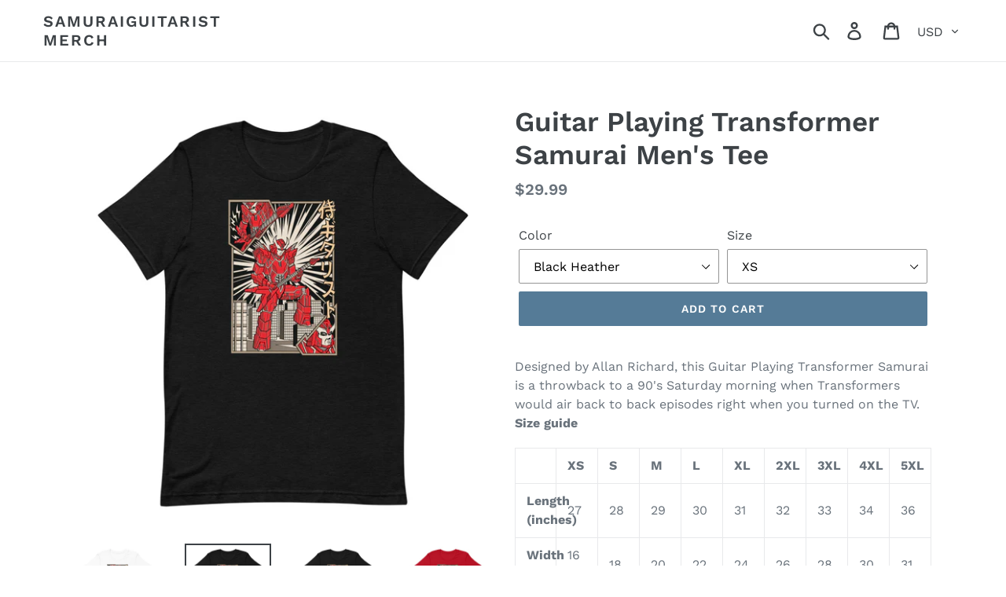

--- FILE ---
content_type: text/html; charset=utf-8
request_url: https://shopsamuraiguitarist.com/collections/guitar-playing-samurai-transformer/products/guitar-playing-transformer-samurai
body_size: 27480
content:
<!doctype html>
<!--[if IE 9]> <html class="ie9 no-js" lang="en"> <![endif]-->
<!--[if (gt IE 9)|!(IE)]><!--> <html class="no-js" lang="en"> <!--<![endif]-->
<head>
  <meta name="google-site-verification" content="lpd7X2WAP8pCy7nP71JFD7YI6bxIqOJFBeBDrso36jQ" />
  <meta name="facebook-domain-verification" content="5qquyv4jwyi0r64o5wgwn59zir883u" />
  <meta charset="utf-8">
  <meta http-equiv="X-UA-Compatible" content="IE=edge,chrome=1">
  <meta name="viewport" content="width=device-width,initial-scale=1">
  <meta name="theme-color" content="#557b97">
  <link rel="canonical" href="https://shopsamuraiguitarist.com/products/guitar-playing-transformer-samurai"><title>Guitar Playing Transformer Samurai Men&#39;s Tee
&ndash; samuraiguitarist merch</title><meta name="description" content="Designed by Allan Richard, this Guitar Playing Transformer Samurai is a throwback to a 90&#39;s Saturday morning when Transformers would air back to back episodes right when you turned on the TV.Size guide   XS S M L XL 2XL 3XL 4XL 5XL Length (inches) 27 28 29 30 31 32 33 34 36 Width (inches) 16 ½ 18 20 22 24 26 28 30 31"><!-- /snippets/social-meta-tags.liquid -->




<meta property="og:site_name" content="samuraiguitarist merch">
<meta property="og:url" content="https://shopsamuraiguitarist.com/products/guitar-playing-transformer-samurai">
<meta property="og:title" content="Guitar Playing Transformer Samurai Men's Tee">
<meta property="og:type" content="product">
<meta property="og:description" content="Designed by Allan Richard, this Guitar Playing Transformer Samurai is a throwback to a 90&#39;s Saturday morning when Transformers would air back to back episodes right when you turned on the TV.Size guide   XS S M L XL 2XL 3XL 4XL 5XL Length (inches) 27 28 29 30 31 32 33 34 36 Width (inches) 16 ½ 18 20 22 24 26 28 30 31">

  <meta property="og:price:amount" content="29.99">
  <meta property="og:price:currency" content="USD">

<meta property="og:image" content="http://shopsamuraiguitarist.com/cdn/shop/products/unisex-staple-t-shirt-white-front-614c05f7a13e2_1200x1200.jpg?v=1632372222"><meta property="og:image" content="http://shopsamuraiguitarist.com/cdn/shop/products/unisex-staple-t-shirt-black-heather-front-614c05f7a1ab5_1200x1200.jpg?v=1632372224"><meta property="og:image" content="http://shopsamuraiguitarist.com/cdn/shop/products/unisex-staple-t-shirt-black-front-614c05f7a1c3e_1200x1200.jpg?v=1632372225">
<meta property="og:image:secure_url" content="https://shopsamuraiguitarist.com/cdn/shop/products/unisex-staple-t-shirt-white-front-614c05f7a13e2_1200x1200.jpg?v=1632372222"><meta property="og:image:secure_url" content="https://shopsamuraiguitarist.com/cdn/shop/products/unisex-staple-t-shirt-black-heather-front-614c05f7a1ab5_1200x1200.jpg?v=1632372224"><meta property="og:image:secure_url" content="https://shopsamuraiguitarist.com/cdn/shop/products/unisex-staple-t-shirt-black-front-614c05f7a1c3e_1200x1200.jpg?v=1632372225">


<meta name="twitter:card" content="summary_large_image">
<meta name="twitter:title" content="Guitar Playing Transformer Samurai Men's Tee">
<meta name="twitter:description" content="Designed by Allan Richard, this Guitar Playing Transformer Samurai is a throwback to a 90&#39;s Saturday morning when Transformers would air back to back episodes right when you turned on the TV.Size guide   XS S M L XL 2XL 3XL 4XL 5XL Length (inches) 27 28 29 30 31 32 33 34 36 Width (inches) 16 ½ 18 20 22 24 26 28 30 31">


  <link href="//shopsamuraiguitarist.com/cdn/shop/t/1/assets/theme.scss.css?v=47808937121975433661756325405" rel="stylesheet" type="text/css" media="all" />

  <script>
    var theme = {
      strings: {
        addToCart: "Add to cart",
        soldOut: "Sold out",
        unavailable: "Unavailable",
        regularPrice: "Regular price",
        sale: "Sale",
        showMore: "Show More",
        showLess: "Show Less",
        addressError: "Error looking up that address",
        addressNoResults: "No results for that address",
        addressQueryLimit: "You have exceeded the Google API usage limit. Consider upgrading to a \u003ca href=\"https:\/\/developers.google.com\/maps\/premium\/usage-limits\"\u003ePremium Plan\u003c\/a\u003e.",
        authError: "There was a problem authenticating your Google Maps account.",
        newWindow: "Opens in a new window.",
        external: "Opens external website.",
        newWindowExternal: "Opens external website in a new window."
      },
      moneyFormat: "${{amount}}"
    }

    document.documentElement.className = document.documentElement.className.replace('no-js', 'js');
  </script>

  <!--[if (lte IE 9) ]><script src="//shopsamuraiguitarist.com/cdn/shop/t/1/assets/match-media.min.js?v=22265819453975888031539645350" type="text/javascript"></script><![endif]--><!--[if (gt IE 9)|!(IE)]><!--><script src="//shopsamuraiguitarist.com/cdn/shop/t/1/assets/lazysizes.js?v=68441465964607740661539645350" async="async"></script><!--<![endif]-->
  <!--[if lte IE 9]><script src="//shopsamuraiguitarist.com/cdn/shop/t/1/assets/lazysizes.min.js?118"></script><![endif]-->

  <!--[if (gt IE 9)|!(IE)]><!--><script src="//shopsamuraiguitarist.com/cdn/shop/t/1/assets/vendor.js?v=121857302354663160541539645351" defer="defer"></script><!--<![endif]-->
  <!--[if lte IE 9]><script src="//shopsamuraiguitarist.com/cdn/shop/t/1/assets/vendor.js?v=121857302354663160541539645351"></script><![endif]-->

  <!--[if (gt IE 9)|!(IE)]><!--><script src="//shopsamuraiguitarist.com/cdn/shop/t/1/assets/theme.js?v=64666071769250550331639408253" defer="defer"></script><!--<![endif]-->
  <!--[if lte IE 9]><script src="//shopsamuraiguitarist.com/cdn/shop/t/1/assets/theme.js?v=64666071769250550331639408253"></script><![endif]-->

  <script>window.performance && window.performance.mark && window.performance.mark('shopify.content_for_header.start');</script><meta name="google-site-verification" content="-IWLJqobMA0QwAuDFYvlF17BbLsGlFXQ0e_0c4pw8ow">
<meta id="shopify-digital-wallet" name="shopify-digital-wallet" content="/6395101273/digital_wallets/dialog">
<meta name="shopify-checkout-api-token" content="e1a5724f6048fea648443552213601fc">
<meta id="in-context-paypal-metadata" data-shop-id="6395101273" data-venmo-supported="false" data-environment="production" data-locale="en_US" data-paypal-v4="true" data-currency="USD">
<link rel="alternate" type="application/json+oembed" href="https://shopsamuraiguitarist.com/products/guitar-playing-transformer-samurai.oembed">
<script async="async" src="/checkouts/internal/preloads.js?locale=en-US"></script>
<link rel="preconnect" href="https://shop.app" crossorigin="anonymous">
<script async="async" src="https://shop.app/checkouts/internal/preloads.js?locale=en-US&shop_id=6395101273" crossorigin="anonymous"></script>
<script id="apple-pay-shop-capabilities" type="application/json">{"shopId":6395101273,"countryCode":"CA","currencyCode":"USD","merchantCapabilities":["supports3DS"],"merchantId":"gid:\/\/shopify\/Shop\/6395101273","merchantName":"samuraiguitarist merch","requiredBillingContactFields":["postalAddress","email"],"requiredShippingContactFields":["postalAddress","email"],"shippingType":"shipping","supportedNetworks":["visa","masterCard","amex","discover","jcb"],"total":{"type":"pending","label":"samuraiguitarist merch","amount":"1.00"},"shopifyPaymentsEnabled":true,"supportsSubscriptions":true}</script>
<script id="shopify-features" type="application/json">{"accessToken":"e1a5724f6048fea648443552213601fc","betas":["rich-media-storefront-analytics"],"domain":"shopsamuraiguitarist.com","predictiveSearch":true,"shopId":6395101273,"locale":"en"}</script>
<script>var Shopify = Shopify || {};
Shopify.shop = "samuraiguitarist-merch.myshopify.com";
Shopify.locale = "en";
Shopify.currency = {"active":"USD","rate":"1.0"};
Shopify.country = "US";
Shopify.theme = {"name":"Debut","id":40532344921,"schema_name":"Debut","schema_version":"9.2.0","theme_store_id":796,"role":"main"};
Shopify.theme.handle = "null";
Shopify.theme.style = {"id":null,"handle":null};
Shopify.cdnHost = "shopsamuraiguitarist.com/cdn";
Shopify.routes = Shopify.routes || {};
Shopify.routes.root = "/";</script>
<script type="module">!function(o){(o.Shopify=o.Shopify||{}).modules=!0}(window);</script>
<script>!function(o){function n(){var o=[];function n(){o.push(Array.prototype.slice.apply(arguments))}return n.q=o,n}var t=o.Shopify=o.Shopify||{};t.loadFeatures=n(),t.autoloadFeatures=n()}(window);</script>
<script>
  window.ShopifyPay = window.ShopifyPay || {};
  window.ShopifyPay.apiHost = "shop.app\/pay";
  window.ShopifyPay.redirectState = null;
</script>
<script id="shop-js-analytics" type="application/json">{"pageType":"product"}</script>
<script defer="defer" async type="module" src="//shopsamuraiguitarist.com/cdn/shopifycloud/shop-js/modules/v2/client.init-shop-cart-sync_CG-L-Qzi.en.esm.js"></script>
<script defer="defer" async type="module" src="//shopsamuraiguitarist.com/cdn/shopifycloud/shop-js/modules/v2/chunk.common_B8yXDTDb.esm.js"></script>
<script type="module">
  await import("//shopsamuraiguitarist.com/cdn/shopifycloud/shop-js/modules/v2/client.init-shop-cart-sync_CG-L-Qzi.en.esm.js");
await import("//shopsamuraiguitarist.com/cdn/shopifycloud/shop-js/modules/v2/chunk.common_B8yXDTDb.esm.js");

  window.Shopify.SignInWithShop?.initShopCartSync?.({"fedCMEnabled":true,"windoidEnabled":true});

</script>
<script>
  window.Shopify = window.Shopify || {};
  if (!window.Shopify.featureAssets) window.Shopify.featureAssets = {};
  window.Shopify.featureAssets['shop-js'] = {"shop-cart-sync":["modules/v2/client.shop-cart-sync_C7TtgCZT.en.esm.js","modules/v2/chunk.common_B8yXDTDb.esm.js"],"shop-button":["modules/v2/client.shop-button_aOcg-RjH.en.esm.js","modules/v2/chunk.common_B8yXDTDb.esm.js"],"init-shop-email-lookup-coordinator":["modules/v2/client.init-shop-email-lookup-coordinator_D-37GF_a.en.esm.js","modules/v2/chunk.common_B8yXDTDb.esm.js"],"init-fed-cm":["modules/v2/client.init-fed-cm_DGh7x7ZX.en.esm.js","modules/v2/chunk.common_B8yXDTDb.esm.js"],"init-windoid":["modules/v2/client.init-windoid_C5PxDKWE.en.esm.js","modules/v2/chunk.common_B8yXDTDb.esm.js"],"shop-toast-manager":["modules/v2/client.shop-toast-manager_BmSBWum3.en.esm.js","modules/v2/chunk.common_B8yXDTDb.esm.js"],"shop-cash-offers":["modules/v2/client.shop-cash-offers_DkchToOx.en.esm.js","modules/v2/chunk.common_B8yXDTDb.esm.js","modules/v2/chunk.modal_dvVUSHam.esm.js"],"init-shop-cart-sync":["modules/v2/client.init-shop-cart-sync_CG-L-Qzi.en.esm.js","modules/v2/chunk.common_B8yXDTDb.esm.js"],"avatar":["modules/v2/client.avatar_BTnouDA3.en.esm.js"],"shop-login-button":["modules/v2/client.shop-login-button_DrVPCwAQ.en.esm.js","modules/v2/chunk.common_B8yXDTDb.esm.js","modules/v2/chunk.modal_dvVUSHam.esm.js"],"pay-button":["modules/v2/client.pay-button_Cw45D1uM.en.esm.js","modules/v2/chunk.common_B8yXDTDb.esm.js"],"init-customer-accounts":["modules/v2/client.init-customer-accounts_BNYsaOzg.en.esm.js","modules/v2/client.shop-login-button_DrVPCwAQ.en.esm.js","modules/v2/chunk.common_B8yXDTDb.esm.js","modules/v2/chunk.modal_dvVUSHam.esm.js"],"checkout-modal":["modules/v2/client.checkout-modal_NoX7b1qq.en.esm.js","modules/v2/chunk.common_B8yXDTDb.esm.js","modules/v2/chunk.modal_dvVUSHam.esm.js"],"init-customer-accounts-sign-up":["modules/v2/client.init-customer-accounts-sign-up_pIEGEpjr.en.esm.js","modules/v2/client.shop-login-button_DrVPCwAQ.en.esm.js","modules/v2/chunk.common_B8yXDTDb.esm.js","modules/v2/chunk.modal_dvVUSHam.esm.js"],"init-shop-for-new-customer-accounts":["modules/v2/client.init-shop-for-new-customer-accounts_BIu2e6le.en.esm.js","modules/v2/client.shop-login-button_DrVPCwAQ.en.esm.js","modules/v2/chunk.common_B8yXDTDb.esm.js","modules/v2/chunk.modal_dvVUSHam.esm.js"],"shop-follow-button":["modules/v2/client.shop-follow-button_B6YY9G4U.en.esm.js","modules/v2/chunk.common_B8yXDTDb.esm.js","modules/v2/chunk.modal_dvVUSHam.esm.js"],"lead-capture":["modules/v2/client.lead-capture_o2hOda6W.en.esm.js","modules/v2/chunk.common_B8yXDTDb.esm.js","modules/v2/chunk.modal_dvVUSHam.esm.js"],"shop-login":["modules/v2/client.shop-login_DA8-MZ-E.en.esm.js","modules/v2/chunk.common_B8yXDTDb.esm.js","modules/v2/chunk.modal_dvVUSHam.esm.js"],"payment-terms":["modules/v2/client.payment-terms_BFsudFhJ.en.esm.js","modules/v2/chunk.common_B8yXDTDb.esm.js","modules/v2/chunk.modal_dvVUSHam.esm.js"]};
</script>
<script>(function() {
  var isLoaded = false;
  function asyncLoad() {
    if (isLoaded) return;
    isLoaded = true;
    var urls = ["https:\/\/chimpstatic.com\/mcjs-connected\/js\/users\/2b492bdb829d454e30823cfe1\/c2f11ff2aa7f2de3fa9d6b2ff.js?shop=samuraiguitarist-merch.myshopify.com","\/\/cdn.shopify.com\/proxy\/01c774cf3f3eaa88fc9829d1488a80a606be6c81944119a9dca2bdf3d733a018\/static.cdn.printful.com\/static\/js\/external\/shopify-product-customizer.js?v=0.28\u0026shop=samuraiguitarist-merch.myshopify.com\u0026sp-cache-control=cHVibGljLCBtYXgtYWdlPTkwMA"];
    for (var i = 0; i < urls.length; i++) {
      var s = document.createElement('script');
      s.type = 'text/javascript';
      s.async = true;
      s.src = urls[i];
      var x = document.getElementsByTagName('script')[0];
      x.parentNode.insertBefore(s, x);
    }
  };
  if(window.attachEvent) {
    window.attachEvent('onload', asyncLoad);
  } else {
    window.addEventListener('load', asyncLoad, false);
  }
})();</script>
<script id="__st">var __st={"a":6395101273,"offset":-43200,"reqid":"c88b947a-2456-4f67-8817-a8558421f33f-1768273181","pageurl":"shopsamuraiguitarist.com\/collections\/guitar-playing-samurai-transformer\/products\/guitar-playing-transformer-samurai","u":"dcc4686f0a15","p":"product","rtyp":"product","rid":6885031477428};</script>
<script>window.ShopifyPaypalV4VisibilityTracking = true;</script>
<script id="captcha-bootstrap">!function(){'use strict';const t='contact',e='account',n='new_comment',o=[[t,t],['blogs',n],['comments',n],[t,'customer']],c=[[e,'customer_login'],[e,'guest_login'],[e,'recover_customer_password'],[e,'create_customer']],r=t=>t.map((([t,e])=>`form[action*='/${t}']:not([data-nocaptcha='true']) input[name='form_type'][value='${e}']`)).join(','),a=t=>()=>t?[...document.querySelectorAll(t)].map((t=>t.form)):[];function s(){const t=[...o],e=r(t);return a(e)}const i='password',u='form_key',d=['recaptcha-v3-token','g-recaptcha-response','h-captcha-response',i],f=()=>{try{return window.sessionStorage}catch{return}},m='__shopify_v',_=t=>t.elements[u];function p(t,e,n=!1){try{const o=window.sessionStorage,c=JSON.parse(o.getItem(e)),{data:r}=function(t){const{data:e,action:n}=t;return t[m]||n?{data:e,action:n}:{data:t,action:n}}(c);for(const[e,n]of Object.entries(r))t.elements[e]&&(t.elements[e].value=n);n&&o.removeItem(e)}catch(o){console.error('form repopulation failed',{error:o})}}const l='form_type',E='cptcha';function T(t){t.dataset[E]=!0}const w=window,h=w.document,L='Shopify',v='ce_forms',y='captcha';let A=!1;((t,e)=>{const n=(g='f06e6c50-85a8-45c8-87d0-21a2b65856fe',I='https://cdn.shopify.com/shopifycloud/storefront-forms-hcaptcha/ce_storefront_forms_captcha_hcaptcha.v1.5.2.iife.js',D={infoText:'Protected by hCaptcha',privacyText:'Privacy',termsText:'Terms'},(t,e,n)=>{const o=w[L][v],c=o.bindForm;if(c)return c(t,g,e,D).then(n);var r;o.q.push([[t,g,e,D],n]),r=I,A||(h.body.append(Object.assign(h.createElement('script'),{id:'captcha-provider',async:!0,src:r})),A=!0)});var g,I,D;w[L]=w[L]||{},w[L][v]=w[L][v]||{},w[L][v].q=[],w[L][y]=w[L][y]||{},w[L][y].protect=function(t,e){n(t,void 0,e),T(t)},Object.freeze(w[L][y]),function(t,e,n,w,h,L){const[v,y,A,g]=function(t,e,n){const i=e?o:[],u=t?c:[],d=[...i,...u],f=r(d),m=r(i),_=r(d.filter((([t,e])=>n.includes(e))));return[a(f),a(m),a(_),s()]}(w,h,L),I=t=>{const e=t.target;return e instanceof HTMLFormElement?e:e&&e.form},D=t=>v().includes(t);t.addEventListener('submit',(t=>{const e=I(t);if(!e)return;const n=D(e)&&!e.dataset.hcaptchaBound&&!e.dataset.recaptchaBound,o=_(e),c=g().includes(e)&&(!o||!o.value);(n||c)&&t.preventDefault(),c&&!n&&(function(t){try{if(!f())return;!function(t){const e=f();if(!e)return;const n=_(t);if(!n)return;const o=n.value;o&&e.removeItem(o)}(t);const e=Array.from(Array(32),(()=>Math.random().toString(36)[2])).join('');!function(t,e){_(t)||t.append(Object.assign(document.createElement('input'),{type:'hidden',name:u})),t.elements[u].value=e}(t,e),function(t,e){const n=f();if(!n)return;const o=[...t.querySelectorAll(`input[type='${i}']`)].map((({name:t})=>t)),c=[...d,...o],r={};for(const[a,s]of new FormData(t).entries())c.includes(a)||(r[a]=s);n.setItem(e,JSON.stringify({[m]:1,action:t.action,data:r}))}(t,e)}catch(e){console.error('failed to persist form',e)}}(e),e.submit())}));const S=(t,e)=>{t&&!t.dataset[E]&&(n(t,e.some((e=>e===t))),T(t))};for(const o of['focusin','change'])t.addEventListener(o,(t=>{const e=I(t);D(e)&&S(e,y())}));const B=e.get('form_key'),M=e.get(l),P=B&&M;t.addEventListener('DOMContentLoaded',(()=>{const t=y();if(P)for(const e of t)e.elements[l].value===M&&p(e,B);[...new Set([...A(),...v().filter((t=>'true'===t.dataset.shopifyCaptcha))])].forEach((e=>S(e,t)))}))}(h,new URLSearchParams(w.location.search),n,t,e,['guest_login'])})(!0,!0)}();</script>
<script integrity="sha256-4kQ18oKyAcykRKYeNunJcIwy7WH5gtpwJnB7kiuLZ1E=" data-source-attribution="shopify.loadfeatures" defer="defer" src="//shopsamuraiguitarist.com/cdn/shopifycloud/storefront/assets/storefront/load_feature-a0a9edcb.js" crossorigin="anonymous"></script>
<script crossorigin="anonymous" defer="defer" src="//shopsamuraiguitarist.com/cdn/shopifycloud/storefront/assets/shopify_pay/storefront-65b4c6d7.js?v=20250812"></script>
<script data-source-attribution="shopify.dynamic_checkout.dynamic.init">var Shopify=Shopify||{};Shopify.PaymentButton=Shopify.PaymentButton||{isStorefrontPortableWallets:!0,init:function(){window.Shopify.PaymentButton.init=function(){};var t=document.createElement("script");t.src="https://shopsamuraiguitarist.com/cdn/shopifycloud/portable-wallets/latest/portable-wallets.en.js",t.type="module",document.head.appendChild(t)}};
</script>
<script data-source-attribution="shopify.dynamic_checkout.buyer_consent">
  function portableWalletsHideBuyerConsent(e){var t=document.getElementById("shopify-buyer-consent"),n=document.getElementById("shopify-subscription-policy-button");t&&n&&(t.classList.add("hidden"),t.setAttribute("aria-hidden","true"),n.removeEventListener("click",e))}function portableWalletsShowBuyerConsent(e){var t=document.getElementById("shopify-buyer-consent"),n=document.getElementById("shopify-subscription-policy-button");t&&n&&(t.classList.remove("hidden"),t.removeAttribute("aria-hidden"),n.addEventListener("click",e))}window.Shopify?.PaymentButton&&(window.Shopify.PaymentButton.hideBuyerConsent=portableWalletsHideBuyerConsent,window.Shopify.PaymentButton.showBuyerConsent=portableWalletsShowBuyerConsent);
</script>
<script data-source-attribution="shopify.dynamic_checkout.cart.bootstrap">document.addEventListener("DOMContentLoaded",(function(){function t(){return document.querySelector("shopify-accelerated-checkout-cart, shopify-accelerated-checkout")}if(t())Shopify.PaymentButton.init();else{new MutationObserver((function(e,n){t()&&(Shopify.PaymentButton.init(),n.disconnect())})).observe(document.body,{childList:!0,subtree:!0})}}));
</script>
<link id="shopify-accelerated-checkout-styles" rel="stylesheet" media="screen" href="https://shopsamuraiguitarist.com/cdn/shopifycloud/portable-wallets/latest/accelerated-checkout-backwards-compat.css" crossorigin="anonymous">
<style id="shopify-accelerated-checkout-cart">
        #shopify-buyer-consent {
  margin-top: 1em;
  display: inline-block;
  width: 100%;
}

#shopify-buyer-consent.hidden {
  display: none;
}

#shopify-subscription-policy-button {
  background: none;
  border: none;
  padding: 0;
  text-decoration: underline;
  font-size: inherit;
  cursor: pointer;
}

#shopify-subscription-policy-button::before {
  box-shadow: none;
}

      </style>

<script>window.performance && window.performance.mark && window.performance.mark('shopify.content_for_header.end');</script>
<link href="https://monorail-edge.shopifysvc.com" rel="dns-prefetch">
<script>(function(){if ("sendBeacon" in navigator && "performance" in window) {try {var session_token_from_headers = performance.getEntriesByType('navigation')[0].serverTiming.find(x => x.name == '_s').description;} catch {var session_token_from_headers = undefined;}var session_cookie_matches = document.cookie.match(/_shopify_s=([^;]*)/);var session_token_from_cookie = session_cookie_matches && session_cookie_matches.length === 2 ? session_cookie_matches[1] : "";var session_token = session_token_from_headers || session_token_from_cookie || "";function handle_abandonment_event(e) {var entries = performance.getEntries().filter(function(entry) {return /monorail-edge.shopifysvc.com/.test(entry.name);});if (!window.abandonment_tracked && entries.length === 0) {window.abandonment_tracked = true;var currentMs = Date.now();var navigation_start = performance.timing.navigationStart;var payload = {shop_id: 6395101273,url: window.location.href,navigation_start,duration: currentMs - navigation_start,session_token,page_type: "product"};window.navigator.sendBeacon("https://monorail-edge.shopifysvc.com/v1/produce", JSON.stringify({schema_id: "online_store_buyer_site_abandonment/1.1",payload: payload,metadata: {event_created_at_ms: currentMs,event_sent_at_ms: currentMs}}));}}window.addEventListener('pagehide', handle_abandonment_event);}}());</script>
<script id="web-pixels-manager-setup">(function e(e,d,r,n,o){if(void 0===o&&(o={}),!Boolean(null===(a=null===(i=window.Shopify)||void 0===i?void 0:i.analytics)||void 0===a?void 0:a.replayQueue)){var i,a;window.Shopify=window.Shopify||{};var t=window.Shopify;t.analytics=t.analytics||{};var s=t.analytics;s.replayQueue=[],s.publish=function(e,d,r){return s.replayQueue.push([e,d,r]),!0};try{self.performance.mark("wpm:start")}catch(e){}var l=function(){var e={modern:/Edge?\/(1{2}[4-9]|1[2-9]\d|[2-9]\d{2}|\d{4,})\.\d+(\.\d+|)|Firefox\/(1{2}[4-9]|1[2-9]\d|[2-9]\d{2}|\d{4,})\.\d+(\.\d+|)|Chrom(ium|e)\/(9{2}|\d{3,})\.\d+(\.\d+|)|(Maci|X1{2}).+ Version\/(15\.\d+|(1[6-9]|[2-9]\d|\d{3,})\.\d+)([,.]\d+|)( \(\w+\)|)( Mobile\/\w+|) Safari\/|Chrome.+OPR\/(9{2}|\d{3,})\.\d+\.\d+|(CPU[ +]OS|iPhone[ +]OS|CPU[ +]iPhone|CPU IPhone OS|CPU iPad OS)[ +]+(15[._]\d+|(1[6-9]|[2-9]\d|\d{3,})[._]\d+)([._]\d+|)|Android:?[ /-](13[3-9]|1[4-9]\d|[2-9]\d{2}|\d{4,})(\.\d+|)(\.\d+|)|Android.+Firefox\/(13[5-9]|1[4-9]\d|[2-9]\d{2}|\d{4,})\.\d+(\.\d+|)|Android.+Chrom(ium|e)\/(13[3-9]|1[4-9]\d|[2-9]\d{2}|\d{4,})\.\d+(\.\d+|)|SamsungBrowser\/([2-9]\d|\d{3,})\.\d+/,legacy:/Edge?\/(1[6-9]|[2-9]\d|\d{3,})\.\d+(\.\d+|)|Firefox\/(5[4-9]|[6-9]\d|\d{3,})\.\d+(\.\d+|)|Chrom(ium|e)\/(5[1-9]|[6-9]\d|\d{3,})\.\d+(\.\d+|)([\d.]+$|.*Safari\/(?![\d.]+ Edge\/[\d.]+$))|(Maci|X1{2}).+ Version\/(10\.\d+|(1[1-9]|[2-9]\d|\d{3,})\.\d+)([,.]\d+|)( \(\w+\)|)( Mobile\/\w+|) Safari\/|Chrome.+OPR\/(3[89]|[4-9]\d|\d{3,})\.\d+\.\d+|(CPU[ +]OS|iPhone[ +]OS|CPU[ +]iPhone|CPU IPhone OS|CPU iPad OS)[ +]+(10[._]\d+|(1[1-9]|[2-9]\d|\d{3,})[._]\d+)([._]\d+|)|Android:?[ /-](13[3-9]|1[4-9]\d|[2-9]\d{2}|\d{4,})(\.\d+|)(\.\d+|)|Mobile Safari.+OPR\/([89]\d|\d{3,})\.\d+\.\d+|Android.+Firefox\/(13[5-9]|1[4-9]\d|[2-9]\d{2}|\d{4,})\.\d+(\.\d+|)|Android.+Chrom(ium|e)\/(13[3-9]|1[4-9]\d|[2-9]\d{2}|\d{4,})\.\d+(\.\d+|)|Android.+(UC? ?Browser|UCWEB|U3)[ /]?(15\.([5-9]|\d{2,})|(1[6-9]|[2-9]\d|\d{3,})\.\d+)\.\d+|SamsungBrowser\/(5\.\d+|([6-9]|\d{2,})\.\d+)|Android.+MQ{2}Browser\/(14(\.(9|\d{2,})|)|(1[5-9]|[2-9]\d|\d{3,})(\.\d+|))(\.\d+|)|K[Aa][Ii]OS\/(3\.\d+|([4-9]|\d{2,})\.\d+)(\.\d+|)/},d=e.modern,r=e.legacy,n=navigator.userAgent;return n.match(d)?"modern":n.match(r)?"legacy":"unknown"}(),u="modern"===l?"modern":"legacy",c=(null!=n?n:{modern:"",legacy:""})[u],f=function(e){return[e.baseUrl,"/wpm","/b",e.hashVersion,"modern"===e.buildTarget?"m":"l",".js"].join("")}({baseUrl:d,hashVersion:r,buildTarget:u}),m=function(e){var d=e.version,r=e.bundleTarget,n=e.surface,o=e.pageUrl,i=e.monorailEndpoint;return{emit:function(e){var a=e.status,t=e.errorMsg,s=(new Date).getTime(),l=JSON.stringify({metadata:{event_sent_at_ms:s},events:[{schema_id:"web_pixels_manager_load/3.1",payload:{version:d,bundle_target:r,page_url:o,status:a,surface:n,error_msg:t},metadata:{event_created_at_ms:s}}]});if(!i)return console&&console.warn&&console.warn("[Web Pixels Manager] No Monorail endpoint provided, skipping logging."),!1;try{return self.navigator.sendBeacon.bind(self.navigator)(i,l)}catch(e){}var u=new XMLHttpRequest;try{return u.open("POST",i,!0),u.setRequestHeader("Content-Type","text/plain"),u.send(l),!0}catch(e){return console&&console.warn&&console.warn("[Web Pixels Manager] Got an unhandled error while logging to Monorail."),!1}}}}({version:r,bundleTarget:l,surface:e.surface,pageUrl:self.location.href,monorailEndpoint:e.monorailEndpoint});try{o.browserTarget=l,function(e){var d=e.src,r=e.async,n=void 0===r||r,o=e.onload,i=e.onerror,a=e.sri,t=e.scriptDataAttributes,s=void 0===t?{}:t,l=document.createElement("script"),u=document.querySelector("head"),c=document.querySelector("body");if(l.async=n,l.src=d,a&&(l.integrity=a,l.crossOrigin="anonymous"),s)for(var f in s)if(Object.prototype.hasOwnProperty.call(s,f))try{l.dataset[f]=s[f]}catch(e){}if(o&&l.addEventListener("load",o),i&&l.addEventListener("error",i),u)u.appendChild(l);else{if(!c)throw new Error("Did not find a head or body element to append the script");c.appendChild(l)}}({src:f,async:!0,onload:function(){if(!function(){var e,d;return Boolean(null===(d=null===(e=window.Shopify)||void 0===e?void 0:e.analytics)||void 0===d?void 0:d.initialized)}()){var d=window.webPixelsManager.init(e)||void 0;if(d){var r=window.Shopify.analytics;r.replayQueue.forEach((function(e){var r=e[0],n=e[1],o=e[2];d.publishCustomEvent(r,n,o)})),r.replayQueue=[],r.publish=d.publishCustomEvent,r.visitor=d.visitor,r.initialized=!0}}},onerror:function(){return m.emit({status:"failed",errorMsg:"".concat(f," has failed to load")})},sri:function(e){var d=/^sha384-[A-Za-z0-9+/=]+$/;return"string"==typeof e&&d.test(e)}(c)?c:"",scriptDataAttributes:o}),m.emit({status:"loading"})}catch(e){m.emit({status:"failed",errorMsg:(null==e?void 0:e.message)||"Unknown error"})}}})({shopId: 6395101273,storefrontBaseUrl: "https://shopsamuraiguitarist.com",extensionsBaseUrl: "https://extensions.shopifycdn.com/cdn/shopifycloud/web-pixels-manager",monorailEndpoint: "https://monorail-edge.shopifysvc.com/unstable/produce_batch",surface: "storefront-renderer",enabledBetaFlags: ["2dca8a86","a0d5f9d2"],webPixelsConfigList: [{"id":"460226740","configuration":"{\"config\":\"{\\\"pixel_id\\\":\\\"GT-P3HVPD8\\\",\\\"target_country\\\":\\\"US\\\",\\\"gtag_events\\\":[{\\\"type\\\":\\\"purchase\\\",\\\"action_label\\\":\\\"MC-2M869E23C3\\\"},{\\\"type\\\":\\\"page_view\\\",\\\"action_label\\\":\\\"MC-2M869E23C3\\\"},{\\\"type\\\":\\\"view_item\\\",\\\"action_label\\\":\\\"MC-2M869E23C3\\\"}],\\\"enable_monitoring_mode\\\":false}\"}","eventPayloadVersion":"v1","runtimeContext":"OPEN","scriptVersion":"b2a88bafab3e21179ed38636efcd8a93","type":"APP","apiClientId":1780363,"privacyPurposes":[],"dataSharingAdjustments":{"protectedCustomerApprovalScopes":["read_customer_address","read_customer_email","read_customer_name","read_customer_personal_data","read_customer_phone"]}},{"id":"150929588","configuration":"{\"storeIdentity\":\"samuraiguitarist-merch.myshopify.com\",\"baseURL\":\"https:\\\/\\\/api.printful.com\\\/shopify-pixels\"}","eventPayloadVersion":"v1","runtimeContext":"STRICT","scriptVersion":"74f275712857ab41bea9d998dcb2f9da","type":"APP","apiClientId":156624,"privacyPurposes":["ANALYTICS","MARKETING","SALE_OF_DATA"],"dataSharingAdjustments":{"protectedCustomerApprovalScopes":["read_customer_address","read_customer_email","read_customer_name","read_customer_personal_data","read_customer_phone"]}},{"id":"144048308","configuration":"{\"pixel_id\":\"248305886161081\",\"pixel_type\":\"facebook_pixel\",\"metaapp_system_user_token\":\"-\"}","eventPayloadVersion":"v1","runtimeContext":"OPEN","scriptVersion":"ca16bc87fe92b6042fbaa3acc2fbdaa6","type":"APP","apiClientId":2329312,"privacyPurposes":["ANALYTICS","MARKETING","SALE_OF_DATA"],"dataSharingAdjustments":{"protectedCustomerApprovalScopes":["read_customer_address","read_customer_email","read_customer_name","read_customer_personal_data","read_customer_phone"]}},{"id":"shopify-app-pixel","configuration":"{}","eventPayloadVersion":"v1","runtimeContext":"STRICT","scriptVersion":"0450","apiClientId":"shopify-pixel","type":"APP","privacyPurposes":["ANALYTICS","MARKETING"]},{"id":"shopify-custom-pixel","eventPayloadVersion":"v1","runtimeContext":"LAX","scriptVersion":"0450","apiClientId":"shopify-pixel","type":"CUSTOM","privacyPurposes":["ANALYTICS","MARKETING"]}],isMerchantRequest: false,initData: {"shop":{"name":"samuraiguitarist merch","paymentSettings":{"currencyCode":"USD"},"myshopifyDomain":"samuraiguitarist-merch.myshopify.com","countryCode":"CA","storefrontUrl":"https:\/\/shopsamuraiguitarist.com"},"customer":null,"cart":null,"checkout":null,"productVariants":[{"price":{"amount":29.99,"currencyCode":"USD"},"product":{"title":"Guitar Playing Transformer Samurai Men's Tee","vendor":"samuraiguitarist merch","id":"6885031477428","untranslatedTitle":"Guitar Playing Transformer Samurai Men's Tee","url":"\/products\/guitar-playing-transformer-samurai","type":""},"id":"40696185782452","image":{"src":"\/\/shopsamuraiguitarist.com\/cdn\/shop\/products\/unisex-staple-t-shirt-black-heather-front-614c05f7a1ab5.jpg?v=1632372224"},"sku":"4228212_9575","title":"Black Heather \/ XS","untranslatedTitle":"Black Heather \/ XS"},{"price":{"amount":29.99,"currencyCode":"USD"},"product":{"title":"Guitar Playing Transformer Samurai Men's Tee","vendor":"samuraiguitarist merch","id":"6885031477428","untranslatedTitle":"Guitar Playing Transformer Samurai Men's Tee","url":"\/products\/guitar-playing-transformer-samurai","type":""},"id":"40696185815220","image":{"src":"\/\/shopsamuraiguitarist.com\/cdn\/shop\/products\/unisex-staple-t-shirt-black-heather-front-614c05f7a1ab5.jpg?v=1632372224"},"sku":"4228212_8923","title":"Black Heather \/ S","untranslatedTitle":"Black Heather \/ S"},{"price":{"amount":29.99,"currencyCode":"USD"},"product":{"title":"Guitar Playing Transformer Samurai Men's Tee","vendor":"samuraiguitarist merch","id":"6885031477428","untranslatedTitle":"Guitar Playing Transformer Samurai Men's Tee","url":"\/products\/guitar-playing-transformer-samurai","type":""},"id":"40696185847988","image":{"src":"\/\/shopsamuraiguitarist.com\/cdn\/shop\/products\/unisex-staple-t-shirt-black-heather-front-614c05f7a1ab5.jpg?v=1632372224"},"sku":"4228212_8924","title":"Black Heather \/ M","untranslatedTitle":"Black Heather \/ M"},{"price":{"amount":29.99,"currencyCode":"USD"},"product":{"title":"Guitar Playing Transformer Samurai Men's Tee","vendor":"samuraiguitarist merch","id":"6885031477428","untranslatedTitle":"Guitar Playing Transformer Samurai Men's Tee","url":"\/products\/guitar-playing-transformer-samurai","type":""},"id":"40696185880756","image":{"src":"\/\/shopsamuraiguitarist.com\/cdn\/shop\/products\/unisex-staple-t-shirt-black-heather-front-614c05f7a1ab5.jpg?v=1632372224"},"sku":"4228212_8925","title":"Black Heather \/ L","untranslatedTitle":"Black Heather \/ L"},{"price":{"amount":29.99,"currencyCode":"USD"},"product":{"title":"Guitar Playing Transformer Samurai Men's Tee","vendor":"samuraiguitarist merch","id":"6885031477428","untranslatedTitle":"Guitar Playing Transformer Samurai Men's Tee","url":"\/products\/guitar-playing-transformer-samurai","type":""},"id":"40696185913524","image":{"src":"\/\/shopsamuraiguitarist.com\/cdn\/shop\/products\/unisex-staple-t-shirt-black-heather-front-614c05f7a1ab5.jpg?v=1632372224"},"sku":"4228212_8926","title":"Black Heather \/ XL","untranslatedTitle":"Black Heather \/ XL"},{"price":{"amount":29.99,"currencyCode":"USD"},"product":{"title":"Guitar Playing Transformer Samurai Men's Tee","vendor":"samuraiguitarist merch","id":"6885031477428","untranslatedTitle":"Guitar Playing Transformer Samurai Men's Tee","url":"\/products\/guitar-playing-transformer-samurai","type":""},"id":"40696185946292","image":{"src":"\/\/shopsamuraiguitarist.com\/cdn\/shop\/products\/unisex-staple-t-shirt-black-heather-front-614c05f7a1ab5.jpg?v=1632372224"},"sku":"4228212_8927","title":"Black Heather \/ 2XL","untranslatedTitle":"Black Heather \/ 2XL"},{"price":{"amount":29.99,"currencyCode":"USD"},"product":{"title":"Guitar Playing Transformer Samurai Men's Tee","vendor":"samuraiguitarist merch","id":"6885031477428","untranslatedTitle":"Guitar Playing Transformer Samurai Men's Tee","url":"\/products\/guitar-playing-transformer-samurai","type":""},"id":"40696185979060","image":{"src":"\/\/shopsamuraiguitarist.com\/cdn\/shop\/products\/unisex-staple-t-shirt-black-heather-front-614c05f7a1ab5.jpg?v=1632372224"},"sku":"4228212_8928","title":"Black Heather \/ 3XL","untranslatedTitle":"Black Heather \/ 3XL"},{"price":{"amount":29.99,"currencyCode":"USD"},"product":{"title":"Guitar Playing Transformer Samurai Men's Tee","vendor":"samuraiguitarist merch","id":"6885031477428","untranslatedTitle":"Guitar Playing Transformer Samurai Men's Tee","url":"\/products\/guitar-playing-transformer-samurai","type":""},"id":"40696186011828","image":{"src":"\/\/shopsamuraiguitarist.com\/cdn\/shop\/products\/unisex-staple-t-shirt-black-heather-front-614c05f7a1ab5.jpg?v=1632372224"},"sku":"4228212_8929","title":"Black Heather \/ 4XL","untranslatedTitle":"Black Heather \/ 4XL"},{"price":{"amount":29.99,"currencyCode":"USD"},"product":{"title":"Guitar Playing Transformer Samurai Men's Tee","vendor":"samuraiguitarist merch","id":"6885031477428","untranslatedTitle":"Guitar Playing Transformer Samurai Men's Tee","url":"\/products\/guitar-playing-transformer-samurai","type":""},"id":"40696186044596","image":{"src":"\/\/shopsamuraiguitarist.com\/cdn\/shop\/products\/unisex-staple-t-shirt-black-heather-front-614c05f7a1ab5.jpg?v=1632372224"},"sku":"4228212_12878","title":"Black Heather \/ 5XL","untranslatedTitle":"Black Heather \/ 5XL"},{"price":{"amount":29.99,"currencyCode":"USD"},"product":{"title":"Guitar Playing Transformer Samurai Men's Tee","vendor":"samuraiguitarist merch","id":"6885031477428","untranslatedTitle":"Guitar Playing Transformer Samurai Men's Tee","url":"\/products\/guitar-playing-transformer-samurai","type":""},"id":"40696186077364","image":{"src":"\/\/shopsamuraiguitarist.com\/cdn\/shop\/products\/unisex-staple-t-shirt-black-front-614c05f7a1c3e.jpg?v=1632372225"},"sku":"4228212_9527","title":"Black \/ XS","untranslatedTitle":"Black \/ XS"},{"price":{"amount":29.99,"currencyCode":"USD"},"product":{"title":"Guitar Playing Transformer Samurai Men's Tee","vendor":"samuraiguitarist merch","id":"6885031477428","untranslatedTitle":"Guitar Playing Transformer Samurai Men's Tee","url":"\/products\/guitar-playing-transformer-samurai","type":""},"id":"40696186110132","image":{"src":"\/\/shopsamuraiguitarist.com\/cdn\/shop\/products\/unisex-staple-t-shirt-black-front-614c05f7a1c3e.jpg?v=1632372225"},"sku":"4228212_4016","title":"Black \/ S","untranslatedTitle":"Black \/ S"},{"price":{"amount":29.99,"currencyCode":"USD"},"product":{"title":"Guitar Playing Transformer Samurai Men's Tee","vendor":"samuraiguitarist merch","id":"6885031477428","untranslatedTitle":"Guitar Playing Transformer Samurai Men's Tee","url":"\/products\/guitar-playing-transformer-samurai","type":""},"id":"40696186142900","image":{"src":"\/\/shopsamuraiguitarist.com\/cdn\/shop\/products\/unisex-staple-t-shirt-black-front-614c05f7a1c3e.jpg?v=1632372225"},"sku":"4228212_4017","title":"Black \/ M","untranslatedTitle":"Black \/ M"},{"price":{"amount":29.99,"currencyCode":"USD"},"product":{"title":"Guitar Playing Transformer Samurai Men's Tee","vendor":"samuraiguitarist merch","id":"6885031477428","untranslatedTitle":"Guitar Playing Transformer Samurai Men's Tee","url":"\/products\/guitar-playing-transformer-samurai","type":""},"id":"40696186175668","image":{"src":"\/\/shopsamuraiguitarist.com\/cdn\/shop\/products\/unisex-staple-t-shirt-black-front-614c05f7a1c3e.jpg?v=1632372225"},"sku":"4228212_4018","title":"Black \/ L","untranslatedTitle":"Black \/ L"},{"price":{"amount":29.99,"currencyCode":"USD"},"product":{"title":"Guitar Playing Transformer Samurai Men's Tee","vendor":"samuraiguitarist merch","id":"6885031477428","untranslatedTitle":"Guitar Playing Transformer Samurai Men's Tee","url":"\/products\/guitar-playing-transformer-samurai","type":""},"id":"40696186208436","image":{"src":"\/\/shopsamuraiguitarist.com\/cdn\/shop\/products\/unisex-staple-t-shirt-black-front-614c05f7a1c3e.jpg?v=1632372225"},"sku":"4228212_4019","title":"Black \/ XL","untranslatedTitle":"Black \/ XL"},{"price":{"amount":29.99,"currencyCode":"USD"},"product":{"title":"Guitar Playing Transformer Samurai Men's Tee","vendor":"samuraiguitarist merch","id":"6885031477428","untranslatedTitle":"Guitar Playing Transformer Samurai Men's Tee","url":"\/products\/guitar-playing-transformer-samurai","type":""},"id":"40696186241204","image":{"src":"\/\/shopsamuraiguitarist.com\/cdn\/shop\/products\/unisex-staple-t-shirt-black-front-614c05f7a1c3e.jpg?v=1632372225"},"sku":"4228212_4020","title":"Black \/ 2XL","untranslatedTitle":"Black \/ 2XL"},{"price":{"amount":29.99,"currencyCode":"USD"},"product":{"title":"Guitar Playing Transformer Samurai Men's Tee","vendor":"samuraiguitarist merch","id":"6885031477428","untranslatedTitle":"Guitar Playing Transformer Samurai Men's Tee","url":"\/products\/guitar-playing-transformer-samurai","type":""},"id":"40696186273972","image":{"src":"\/\/shopsamuraiguitarist.com\/cdn\/shop\/products\/unisex-staple-t-shirt-black-front-614c05f7a1c3e.jpg?v=1632372225"},"sku":"4228212_5295","title":"Black \/ 3XL","untranslatedTitle":"Black \/ 3XL"},{"price":{"amount":29.99,"currencyCode":"USD"},"product":{"title":"Guitar Playing Transformer Samurai Men's Tee","vendor":"samuraiguitarist merch","id":"6885031477428","untranslatedTitle":"Guitar Playing Transformer Samurai Men's Tee","url":"\/products\/guitar-playing-transformer-samurai","type":""},"id":"40696186306740","image":{"src":"\/\/shopsamuraiguitarist.com\/cdn\/shop\/products\/unisex-staple-t-shirt-black-front-614c05f7a1c3e.jpg?v=1632372225"},"sku":"4228212_5310","title":"Black \/ 4XL","untranslatedTitle":"Black \/ 4XL"},{"price":{"amount":29.99,"currencyCode":"USD"},"product":{"title":"Guitar Playing Transformer Samurai Men's Tee","vendor":"samuraiguitarist merch","id":"6885031477428","untranslatedTitle":"Guitar Playing Transformer Samurai Men's Tee","url":"\/products\/guitar-playing-transformer-samurai","type":""},"id":"40696186339508","image":{"src":"\/\/shopsamuraiguitarist.com\/cdn\/shop\/products\/unisex-staple-t-shirt-black-front-614c05f7a1c3e.jpg?v=1632372225"},"sku":"4228212_12871","title":"Black \/ 5XL","untranslatedTitle":"Black \/ 5XL"},{"price":{"amount":29.99,"currencyCode":"USD"},"product":{"title":"Guitar Playing Transformer Samurai Men's Tee","vendor":"samuraiguitarist merch","id":"6885031477428","untranslatedTitle":"Guitar Playing Transformer Samurai Men's Tee","url":"\/products\/guitar-playing-transformer-samurai","type":""},"id":"40696186372276","image":{"src":"\/\/shopsamuraiguitarist.com\/cdn\/shop\/products\/unisex-staple-t-shirt-red-front-614c05f7a1f4d.jpg?v=1632372227"},"sku":"4228212_4141","title":"Red \/ S","untranslatedTitle":"Red \/ S"},{"price":{"amount":29.99,"currencyCode":"USD"},"product":{"title":"Guitar Playing Transformer Samurai Men's Tee","vendor":"samuraiguitarist merch","id":"6885031477428","untranslatedTitle":"Guitar Playing Transformer Samurai Men's Tee","url":"\/products\/guitar-playing-transformer-samurai","type":""},"id":"40696186405044","image":{"src":"\/\/shopsamuraiguitarist.com\/cdn\/shop\/products\/unisex-staple-t-shirt-red-front-614c05f7a1f4d.jpg?v=1632372227"},"sku":"4228212_4142","title":"Red \/ M","untranslatedTitle":"Red \/ M"},{"price":{"amount":29.99,"currencyCode":"USD"},"product":{"title":"Guitar Playing Transformer Samurai Men's Tee","vendor":"samuraiguitarist merch","id":"6885031477428","untranslatedTitle":"Guitar Playing Transformer Samurai Men's Tee","url":"\/products\/guitar-playing-transformer-samurai","type":""},"id":"40696186437812","image":{"src":"\/\/shopsamuraiguitarist.com\/cdn\/shop\/products\/unisex-staple-t-shirt-red-front-614c05f7a1f4d.jpg?v=1632372227"},"sku":"4228212_4143","title":"Red \/ L","untranslatedTitle":"Red \/ L"},{"price":{"amount":29.99,"currencyCode":"USD"},"product":{"title":"Guitar Playing Transformer Samurai Men's Tee","vendor":"samuraiguitarist merch","id":"6885031477428","untranslatedTitle":"Guitar Playing Transformer Samurai Men's Tee","url":"\/products\/guitar-playing-transformer-samurai","type":""},"id":"40696186470580","image":{"src":"\/\/shopsamuraiguitarist.com\/cdn\/shop\/products\/unisex-staple-t-shirt-red-front-614c05f7a1f4d.jpg?v=1632372227"},"sku":"4228212_4144","title":"Red \/ XL","untranslatedTitle":"Red \/ XL"},{"price":{"amount":29.99,"currencyCode":"USD"},"product":{"title":"Guitar Playing Transformer Samurai Men's Tee","vendor":"samuraiguitarist merch","id":"6885031477428","untranslatedTitle":"Guitar Playing Transformer Samurai Men's Tee","url":"\/products\/guitar-playing-transformer-samurai","type":""},"id":"40696186503348","image":{"src":"\/\/shopsamuraiguitarist.com\/cdn\/shop\/products\/unisex-staple-t-shirt-red-front-614c05f7a1f4d.jpg?v=1632372227"},"sku":"4228212_4145","title":"Red \/ 2XL","untranslatedTitle":"Red \/ 2XL"},{"price":{"amount":29.99,"currencyCode":"USD"},"product":{"title":"Guitar Playing Transformer Samurai Men's Tee","vendor":"samuraiguitarist merch","id":"6885031477428","untranslatedTitle":"Guitar Playing Transformer Samurai Men's Tee","url":"\/products\/guitar-playing-transformer-samurai","type":""},"id":"40696186536116","image":{"src":"\/\/shopsamuraiguitarist.com\/cdn\/shop\/products\/unisex-staple-t-shirt-red-front-614c05f7a1f4d.jpg?v=1632372227"},"sku":"4228212_5304","title":"Red \/ 3XL","untranslatedTitle":"Red \/ 3XL"},{"price":{"amount":29.99,"currencyCode":"USD"},"product":{"title":"Guitar Playing Transformer Samurai Men's Tee","vendor":"samuraiguitarist merch","id":"6885031477428","untranslatedTitle":"Guitar Playing Transformer Samurai Men's Tee","url":"\/products\/guitar-playing-transformer-samurai","type":""},"id":"40696186568884","image":{"src":"\/\/shopsamuraiguitarist.com\/cdn\/shop\/products\/unisex-staple-t-shirt-red-front-614c05f7a1f4d.jpg?v=1632372227"},"sku":"4228212_5319","title":"Red \/ 4XL","untranslatedTitle":"Red \/ 4XL"},{"price":{"amount":29.99,"currencyCode":"USD"},"product":{"title":"Guitar Playing Transformer Samurai Men's Tee","vendor":"samuraiguitarist merch","id":"6885031477428","untranslatedTitle":"Guitar Playing Transformer Samurai Men's Tee","url":"\/products\/guitar-playing-transformer-samurai","type":""},"id":"40696186601652","image":{"src":"\/\/shopsamuraiguitarist.com\/cdn\/shop\/products\/unisex-staple-t-shirt-red-front-614c05f7a1f4d.jpg?v=1632372227"},"sku":"4228212_12877","title":"Red \/ 5XL","untranslatedTitle":"Red \/ 5XL"},{"price":{"amount":29.99,"currencyCode":"USD"},"product":{"title":"Guitar Playing Transformer Samurai Men's Tee","vendor":"samuraiguitarist merch","id":"6885031477428","untranslatedTitle":"Guitar Playing Transformer Samurai Men's Tee","url":"\/products\/guitar-playing-transformer-samurai","type":""},"id":"40696186634420","image":{"src":"\/\/shopsamuraiguitarist.com\/cdn\/shop\/products\/unisex-staple-t-shirt-white-front-614c05f7a13e2.jpg?v=1632372222"},"sku":"4228212_9526","title":"White \/ XS","untranslatedTitle":"White \/ XS"},{"price":{"amount":29.99,"currencyCode":"USD"},"product":{"title":"Guitar Playing Transformer Samurai Men's Tee","vendor":"samuraiguitarist merch","id":"6885031477428","untranslatedTitle":"Guitar Playing Transformer Samurai Men's Tee","url":"\/products\/guitar-playing-transformer-samurai","type":""},"id":"40696186667188","image":{"src":"\/\/shopsamuraiguitarist.com\/cdn\/shop\/products\/unisex-staple-t-shirt-white-front-614c05f7a13e2.jpg?v=1632372222"},"sku":"4228212_4011","title":"White \/ S","untranslatedTitle":"White \/ S"},{"price":{"amount":29.99,"currencyCode":"USD"},"product":{"title":"Guitar Playing Transformer Samurai Men's Tee","vendor":"samuraiguitarist merch","id":"6885031477428","untranslatedTitle":"Guitar Playing Transformer Samurai Men's Tee","url":"\/products\/guitar-playing-transformer-samurai","type":""},"id":"40696186699956","image":{"src":"\/\/shopsamuraiguitarist.com\/cdn\/shop\/products\/unisex-staple-t-shirt-white-front-614c05f7a13e2.jpg?v=1632372222"},"sku":"4228212_4012","title":"White \/ M","untranslatedTitle":"White \/ M"},{"price":{"amount":29.99,"currencyCode":"USD"},"product":{"title":"Guitar Playing Transformer Samurai Men's Tee","vendor":"samuraiguitarist merch","id":"6885031477428","untranslatedTitle":"Guitar Playing Transformer Samurai Men's Tee","url":"\/products\/guitar-playing-transformer-samurai","type":""},"id":"40696186732724","image":{"src":"\/\/shopsamuraiguitarist.com\/cdn\/shop\/products\/unisex-staple-t-shirt-white-front-614c05f7a13e2.jpg?v=1632372222"},"sku":"4228212_4013","title":"White \/ L","untranslatedTitle":"White \/ L"},{"price":{"amount":29.99,"currencyCode":"USD"},"product":{"title":"Guitar Playing Transformer Samurai Men's Tee","vendor":"samuraiguitarist merch","id":"6885031477428","untranslatedTitle":"Guitar Playing Transformer Samurai Men's Tee","url":"\/products\/guitar-playing-transformer-samurai","type":""},"id":"40696186765492","image":{"src":"\/\/shopsamuraiguitarist.com\/cdn\/shop\/products\/unisex-staple-t-shirt-white-front-614c05f7a13e2.jpg?v=1632372222"},"sku":"4228212_4014","title":"White \/ XL","untranslatedTitle":"White \/ XL"},{"price":{"amount":29.99,"currencyCode":"USD"},"product":{"title":"Guitar Playing Transformer Samurai Men's Tee","vendor":"samuraiguitarist merch","id":"6885031477428","untranslatedTitle":"Guitar Playing Transformer Samurai Men's Tee","url":"\/products\/guitar-playing-transformer-samurai","type":""},"id":"40696186798260","image":{"src":"\/\/shopsamuraiguitarist.com\/cdn\/shop\/products\/unisex-staple-t-shirt-white-front-614c05f7a13e2.jpg?v=1632372222"},"sku":"4228212_4015","title":"White \/ 2XL","untranslatedTitle":"White \/ 2XL"},{"price":{"amount":29.99,"currencyCode":"USD"},"product":{"title":"Guitar Playing Transformer Samurai Men's Tee","vendor":"samuraiguitarist merch","id":"6885031477428","untranslatedTitle":"Guitar Playing Transformer Samurai Men's Tee","url":"\/products\/guitar-playing-transformer-samurai","type":""},"id":"40696186831028","image":{"src":"\/\/shopsamuraiguitarist.com\/cdn\/shop\/products\/unisex-staple-t-shirt-white-front-614c05f7a13e2.jpg?v=1632372222"},"sku":"4228212_5294","title":"White \/ 3XL","untranslatedTitle":"White \/ 3XL"},{"price":{"amount":29.99,"currencyCode":"USD"},"product":{"title":"Guitar Playing Transformer Samurai Men's Tee","vendor":"samuraiguitarist merch","id":"6885031477428","untranslatedTitle":"Guitar Playing Transformer Samurai Men's Tee","url":"\/products\/guitar-playing-transformer-samurai","type":""},"id":"40696186863796","image":{"src":"\/\/shopsamuraiguitarist.com\/cdn\/shop\/products\/unisex-staple-t-shirt-white-front-614c05f7a13e2.jpg?v=1632372222"},"sku":"4228212_5309","title":"White \/ 4XL","untranslatedTitle":"White \/ 4XL"},{"price":{"amount":29.99,"currencyCode":"USD"},"product":{"title":"Guitar Playing Transformer Samurai Men's Tee","vendor":"samuraiguitarist merch","id":"6885031477428","untranslatedTitle":"Guitar Playing Transformer Samurai Men's Tee","url":"\/products\/guitar-playing-transformer-samurai","type":""},"id":"40696186896564","image":{"src":"\/\/shopsamuraiguitarist.com\/cdn\/shop\/products\/unisex-staple-t-shirt-white-front-614c05f7a13e2.jpg?v=1632372222"},"sku":"4228212_12872","title":"White \/ 5XL","untranslatedTitle":"White \/ 5XL"}],"purchasingCompany":null},},"https://shopsamuraiguitarist.com/cdn","7cecd0b6w90c54c6cpe92089d5m57a67346",{"modern":"","legacy":""},{"shopId":"6395101273","storefrontBaseUrl":"https:\/\/shopsamuraiguitarist.com","extensionBaseUrl":"https:\/\/extensions.shopifycdn.com\/cdn\/shopifycloud\/web-pixels-manager","surface":"storefront-renderer","enabledBetaFlags":"[\"2dca8a86\", \"a0d5f9d2\"]","isMerchantRequest":"false","hashVersion":"7cecd0b6w90c54c6cpe92089d5m57a67346","publish":"custom","events":"[[\"page_viewed\",{}],[\"product_viewed\",{\"productVariant\":{\"price\":{\"amount\":29.99,\"currencyCode\":\"USD\"},\"product\":{\"title\":\"Guitar Playing Transformer Samurai Men's Tee\",\"vendor\":\"samuraiguitarist merch\",\"id\":\"6885031477428\",\"untranslatedTitle\":\"Guitar Playing Transformer Samurai Men's Tee\",\"url\":\"\/products\/guitar-playing-transformer-samurai\",\"type\":\"\"},\"id\":\"40696185782452\",\"image\":{\"src\":\"\/\/shopsamuraiguitarist.com\/cdn\/shop\/products\/unisex-staple-t-shirt-black-heather-front-614c05f7a1ab5.jpg?v=1632372224\"},\"sku\":\"4228212_9575\",\"title\":\"Black Heather \/ XS\",\"untranslatedTitle\":\"Black Heather \/ XS\"}}]]"});</script><script>
  window.ShopifyAnalytics = window.ShopifyAnalytics || {};
  window.ShopifyAnalytics.meta = window.ShopifyAnalytics.meta || {};
  window.ShopifyAnalytics.meta.currency = 'USD';
  var meta = {"product":{"id":6885031477428,"gid":"gid:\/\/shopify\/Product\/6885031477428","vendor":"samuraiguitarist merch","type":"","handle":"guitar-playing-transformer-samurai","variants":[{"id":40696185782452,"price":2999,"name":"Guitar Playing Transformer Samurai Men's Tee - Black Heather \/ XS","public_title":"Black Heather \/ XS","sku":"4228212_9575"},{"id":40696185815220,"price":2999,"name":"Guitar Playing Transformer Samurai Men's Tee - Black Heather \/ S","public_title":"Black Heather \/ S","sku":"4228212_8923"},{"id":40696185847988,"price":2999,"name":"Guitar Playing Transformer Samurai Men's Tee - Black Heather \/ M","public_title":"Black Heather \/ M","sku":"4228212_8924"},{"id":40696185880756,"price":2999,"name":"Guitar Playing Transformer Samurai Men's Tee - Black Heather \/ L","public_title":"Black Heather \/ L","sku":"4228212_8925"},{"id":40696185913524,"price":2999,"name":"Guitar Playing Transformer Samurai Men's Tee - Black Heather \/ XL","public_title":"Black Heather \/ XL","sku":"4228212_8926"},{"id":40696185946292,"price":2999,"name":"Guitar Playing Transformer Samurai Men's Tee - Black Heather \/ 2XL","public_title":"Black Heather \/ 2XL","sku":"4228212_8927"},{"id":40696185979060,"price":2999,"name":"Guitar Playing Transformer Samurai Men's Tee - Black Heather \/ 3XL","public_title":"Black Heather \/ 3XL","sku":"4228212_8928"},{"id":40696186011828,"price":2999,"name":"Guitar Playing Transformer Samurai Men's Tee - Black Heather \/ 4XL","public_title":"Black Heather \/ 4XL","sku":"4228212_8929"},{"id":40696186044596,"price":2999,"name":"Guitar Playing Transformer Samurai Men's Tee - Black Heather \/ 5XL","public_title":"Black Heather \/ 5XL","sku":"4228212_12878"},{"id":40696186077364,"price":2999,"name":"Guitar Playing Transformer Samurai Men's Tee - Black \/ XS","public_title":"Black \/ XS","sku":"4228212_9527"},{"id":40696186110132,"price":2999,"name":"Guitar Playing Transformer Samurai Men's Tee - Black \/ S","public_title":"Black \/ S","sku":"4228212_4016"},{"id":40696186142900,"price":2999,"name":"Guitar Playing Transformer Samurai Men's Tee - Black \/ M","public_title":"Black \/ M","sku":"4228212_4017"},{"id":40696186175668,"price":2999,"name":"Guitar Playing Transformer Samurai Men's Tee - Black \/ L","public_title":"Black \/ L","sku":"4228212_4018"},{"id":40696186208436,"price":2999,"name":"Guitar Playing Transformer Samurai Men's Tee - Black \/ XL","public_title":"Black \/ XL","sku":"4228212_4019"},{"id":40696186241204,"price":2999,"name":"Guitar Playing Transformer Samurai Men's Tee - Black \/ 2XL","public_title":"Black \/ 2XL","sku":"4228212_4020"},{"id":40696186273972,"price":2999,"name":"Guitar Playing Transformer Samurai Men's Tee - Black \/ 3XL","public_title":"Black \/ 3XL","sku":"4228212_5295"},{"id":40696186306740,"price":2999,"name":"Guitar Playing Transformer Samurai Men's Tee - Black \/ 4XL","public_title":"Black \/ 4XL","sku":"4228212_5310"},{"id":40696186339508,"price":2999,"name":"Guitar Playing Transformer Samurai Men's Tee - Black \/ 5XL","public_title":"Black \/ 5XL","sku":"4228212_12871"},{"id":40696186372276,"price":2999,"name":"Guitar Playing Transformer Samurai Men's Tee - Red \/ S","public_title":"Red \/ S","sku":"4228212_4141"},{"id":40696186405044,"price":2999,"name":"Guitar Playing Transformer Samurai Men's Tee - Red \/ M","public_title":"Red \/ M","sku":"4228212_4142"},{"id":40696186437812,"price":2999,"name":"Guitar Playing Transformer Samurai Men's Tee - Red \/ L","public_title":"Red \/ L","sku":"4228212_4143"},{"id":40696186470580,"price":2999,"name":"Guitar Playing Transformer Samurai Men's Tee - Red \/ XL","public_title":"Red \/ XL","sku":"4228212_4144"},{"id":40696186503348,"price":2999,"name":"Guitar Playing Transformer Samurai Men's Tee - Red \/ 2XL","public_title":"Red \/ 2XL","sku":"4228212_4145"},{"id":40696186536116,"price":2999,"name":"Guitar Playing Transformer Samurai Men's Tee - Red \/ 3XL","public_title":"Red \/ 3XL","sku":"4228212_5304"},{"id":40696186568884,"price":2999,"name":"Guitar Playing Transformer Samurai Men's Tee - Red \/ 4XL","public_title":"Red \/ 4XL","sku":"4228212_5319"},{"id":40696186601652,"price":2999,"name":"Guitar Playing Transformer Samurai Men's Tee - Red \/ 5XL","public_title":"Red \/ 5XL","sku":"4228212_12877"},{"id":40696186634420,"price":2999,"name":"Guitar Playing Transformer Samurai Men's Tee - White \/ XS","public_title":"White \/ XS","sku":"4228212_9526"},{"id":40696186667188,"price":2999,"name":"Guitar Playing Transformer Samurai Men's Tee - White \/ S","public_title":"White \/ S","sku":"4228212_4011"},{"id":40696186699956,"price":2999,"name":"Guitar Playing Transformer Samurai Men's Tee - White \/ M","public_title":"White \/ M","sku":"4228212_4012"},{"id":40696186732724,"price":2999,"name":"Guitar Playing Transformer Samurai Men's Tee - White \/ L","public_title":"White \/ L","sku":"4228212_4013"},{"id":40696186765492,"price":2999,"name":"Guitar Playing Transformer Samurai Men's Tee - White \/ XL","public_title":"White \/ XL","sku":"4228212_4014"},{"id":40696186798260,"price":2999,"name":"Guitar Playing Transformer Samurai Men's Tee - White \/ 2XL","public_title":"White \/ 2XL","sku":"4228212_4015"},{"id":40696186831028,"price":2999,"name":"Guitar Playing Transformer Samurai Men's Tee - White \/ 3XL","public_title":"White \/ 3XL","sku":"4228212_5294"},{"id":40696186863796,"price":2999,"name":"Guitar Playing Transformer Samurai Men's Tee - White \/ 4XL","public_title":"White \/ 4XL","sku":"4228212_5309"},{"id":40696186896564,"price":2999,"name":"Guitar Playing Transformer Samurai Men's Tee - White \/ 5XL","public_title":"White \/ 5XL","sku":"4228212_12872"}],"remote":false},"page":{"pageType":"product","resourceType":"product","resourceId":6885031477428,"requestId":"c88b947a-2456-4f67-8817-a8558421f33f-1768273181"}};
  for (var attr in meta) {
    window.ShopifyAnalytics.meta[attr] = meta[attr];
  }
</script>
<script class="analytics">
  (function () {
    var customDocumentWrite = function(content) {
      var jquery = null;

      if (window.jQuery) {
        jquery = window.jQuery;
      } else if (window.Checkout && window.Checkout.$) {
        jquery = window.Checkout.$;
      }

      if (jquery) {
        jquery('body').append(content);
      }
    };

    var hasLoggedConversion = function(token) {
      if (token) {
        return document.cookie.indexOf('loggedConversion=' + token) !== -1;
      }
      return false;
    }

    var setCookieIfConversion = function(token) {
      if (token) {
        var twoMonthsFromNow = new Date(Date.now());
        twoMonthsFromNow.setMonth(twoMonthsFromNow.getMonth() + 2);

        document.cookie = 'loggedConversion=' + token + '; expires=' + twoMonthsFromNow;
      }
    }

    var trekkie = window.ShopifyAnalytics.lib = window.trekkie = window.trekkie || [];
    if (trekkie.integrations) {
      return;
    }
    trekkie.methods = [
      'identify',
      'page',
      'ready',
      'track',
      'trackForm',
      'trackLink'
    ];
    trekkie.factory = function(method) {
      return function() {
        var args = Array.prototype.slice.call(arguments);
        args.unshift(method);
        trekkie.push(args);
        return trekkie;
      };
    };
    for (var i = 0; i < trekkie.methods.length; i++) {
      var key = trekkie.methods[i];
      trekkie[key] = trekkie.factory(key);
    }
    trekkie.load = function(config) {
      trekkie.config = config || {};
      trekkie.config.initialDocumentCookie = document.cookie;
      var first = document.getElementsByTagName('script')[0];
      var script = document.createElement('script');
      script.type = 'text/javascript';
      script.onerror = function(e) {
        var scriptFallback = document.createElement('script');
        scriptFallback.type = 'text/javascript';
        scriptFallback.onerror = function(error) {
                var Monorail = {
      produce: function produce(monorailDomain, schemaId, payload) {
        var currentMs = new Date().getTime();
        var event = {
          schema_id: schemaId,
          payload: payload,
          metadata: {
            event_created_at_ms: currentMs,
            event_sent_at_ms: currentMs
          }
        };
        return Monorail.sendRequest("https://" + monorailDomain + "/v1/produce", JSON.stringify(event));
      },
      sendRequest: function sendRequest(endpointUrl, payload) {
        // Try the sendBeacon API
        if (window && window.navigator && typeof window.navigator.sendBeacon === 'function' && typeof window.Blob === 'function' && !Monorail.isIos12()) {
          var blobData = new window.Blob([payload], {
            type: 'text/plain'
          });

          if (window.navigator.sendBeacon(endpointUrl, blobData)) {
            return true;
          } // sendBeacon was not successful

        } // XHR beacon

        var xhr = new XMLHttpRequest();

        try {
          xhr.open('POST', endpointUrl);
          xhr.setRequestHeader('Content-Type', 'text/plain');
          xhr.send(payload);
        } catch (e) {
          console.log(e);
        }

        return false;
      },
      isIos12: function isIos12() {
        return window.navigator.userAgent.lastIndexOf('iPhone; CPU iPhone OS 12_') !== -1 || window.navigator.userAgent.lastIndexOf('iPad; CPU OS 12_') !== -1;
      }
    };
    Monorail.produce('monorail-edge.shopifysvc.com',
      'trekkie_storefront_load_errors/1.1',
      {shop_id: 6395101273,
      theme_id: 40532344921,
      app_name: "storefront",
      context_url: window.location.href,
      source_url: "//shopsamuraiguitarist.com/cdn/s/trekkie.storefront.55c6279c31a6628627b2ba1c5ff367020da294e2.min.js"});

        };
        scriptFallback.async = true;
        scriptFallback.src = '//shopsamuraiguitarist.com/cdn/s/trekkie.storefront.55c6279c31a6628627b2ba1c5ff367020da294e2.min.js';
        first.parentNode.insertBefore(scriptFallback, first);
      };
      script.async = true;
      script.src = '//shopsamuraiguitarist.com/cdn/s/trekkie.storefront.55c6279c31a6628627b2ba1c5ff367020da294e2.min.js';
      first.parentNode.insertBefore(script, first);
    };
    trekkie.load(
      {"Trekkie":{"appName":"storefront","development":false,"defaultAttributes":{"shopId":6395101273,"isMerchantRequest":null,"themeId":40532344921,"themeCityHash":"11107701460746699798","contentLanguage":"en","currency":"USD","eventMetadataId":"5606b8ca-f014-4466-a819-45bb083b0e9e"},"isServerSideCookieWritingEnabled":true,"monorailRegion":"shop_domain","enabledBetaFlags":["65f19447"]},"Session Attribution":{},"S2S":{"facebookCapiEnabled":true,"source":"trekkie-storefront-renderer","apiClientId":580111}}
    );

    var loaded = false;
    trekkie.ready(function() {
      if (loaded) return;
      loaded = true;

      window.ShopifyAnalytics.lib = window.trekkie;

      var originalDocumentWrite = document.write;
      document.write = customDocumentWrite;
      try { window.ShopifyAnalytics.merchantGoogleAnalytics.call(this); } catch(error) {};
      document.write = originalDocumentWrite;

      window.ShopifyAnalytics.lib.page(null,{"pageType":"product","resourceType":"product","resourceId":6885031477428,"requestId":"c88b947a-2456-4f67-8817-a8558421f33f-1768273181","shopifyEmitted":true});

      var match = window.location.pathname.match(/checkouts\/(.+)\/(thank_you|post_purchase)/)
      var token = match? match[1]: undefined;
      if (!hasLoggedConversion(token)) {
        setCookieIfConversion(token);
        window.ShopifyAnalytics.lib.track("Viewed Product",{"currency":"USD","variantId":40696185782452,"productId":6885031477428,"productGid":"gid:\/\/shopify\/Product\/6885031477428","name":"Guitar Playing Transformer Samurai Men's Tee - Black Heather \/ XS","price":"29.99","sku":"4228212_9575","brand":"samuraiguitarist merch","variant":"Black Heather \/ XS","category":"","nonInteraction":true,"remote":false},undefined,undefined,{"shopifyEmitted":true});
      window.ShopifyAnalytics.lib.track("monorail:\/\/trekkie_storefront_viewed_product\/1.1",{"currency":"USD","variantId":40696185782452,"productId":6885031477428,"productGid":"gid:\/\/shopify\/Product\/6885031477428","name":"Guitar Playing Transformer Samurai Men's Tee - Black Heather \/ XS","price":"29.99","sku":"4228212_9575","brand":"samuraiguitarist merch","variant":"Black Heather \/ XS","category":"","nonInteraction":true,"remote":false,"referer":"https:\/\/shopsamuraiguitarist.com\/collections\/guitar-playing-samurai-transformer\/products\/guitar-playing-transformer-samurai"});
      }
    });


        var eventsListenerScript = document.createElement('script');
        eventsListenerScript.async = true;
        eventsListenerScript.src = "//shopsamuraiguitarist.com/cdn/shopifycloud/storefront/assets/shop_events_listener-3da45d37.js";
        document.getElementsByTagName('head')[0].appendChild(eventsListenerScript);

})();</script>
<script
  defer
  src="https://shopsamuraiguitarist.com/cdn/shopifycloud/perf-kit/shopify-perf-kit-3.0.3.min.js"
  data-application="storefront-renderer"
  data-shop-id="6395101273"
  data-render-region="gcp-us-central1"
  data-page-type="product"
  data-theme-instance-id="40532344921"
  data-theme-name="Debut"
  data-theme-version="9.2.0"
  data-monorail-region="shop_domain"
  data-resource-timing-sampling-rate="10"
  data-shs="true"
  data-shs-beacon="true"
  data-shs-export-with-fetch="true"
  data-shs-logs-sample-rate="1"
  data-shs-beacon-endpoint="https://shopsamuraiguitarist.com/api/collect"
></script>
</head>

<body class="template-product">

  <a class="in-page-link visually-hidden skip-link" href="#MainContent">Skip to content</a>

  <div id="SearchDrawer" class="search-bar drawer drawer--top" role="dialog" aria-modal="true" aria-label="Search">
    <div class="search-bar__table">
      <div class="search-bar__table-cell search-bar__form-wrapper">
        <form class="search search-bar__form" action="/search" method="get" role="search">
          <input class="search__input search-bar__input" type="search" name="q" value="" placeholder="Search" aria-label="Search">
          <button class="search-bar__submit search__submit btn--link" type="submit">
            <svg aria-hidden="true" focusable="false" role="presentation" class="icon icon-search" viewBox="0 0 37 40"><path d="M35.6 36l-9.8-9.8c4.1-5.4 3.6-13.2-1.3-18.1-5.4-5.4-14.2-5.4-19.7 0-5.4 5.4-5.4 14.2 0 19.7 2.6 2.6 6.1 4.1 9.8 4.1 3 0 5.9-1 8.3-2.8l9.8 9.8c.4.4.9.6 1.4.6s1-.2 1.4-.6c.9-.9.9-2.1.1-2.9zm-20.9-8.2c-2.6 0-5.1-1-7-2.9-3.9-3.9-3.9-10.1 0-14C9.6 9 12.2 8 14.7 8s5.1 1 7 2.9c3.9 3.9 3.9 10.1 0 14-1.9 1.9-4.4 2.9-7 2.9z"/></svg>
            <span class="icon__fallback-text">Submit</span>
          </button>
        </form>
      </div>
      <div class="search-bar__table-cell text-right">
        <button type="button" class="btn--link search-bar__close js-drawer-close">
          <svg aria-hidden="true" focusable="false" role="presentation" class="icon icon-close" viewBox="0 0 37 40"><path d="M21.3 23l11-11c.8-.8.8-2 0-2.8-.8-.8-2-.8-2.8 0l-11 11-11-11c-.8-.8-2-.8-2.8 0-.8.8-.8 2 0 2.8l11 11-11 11c-.8.8-.8 2 0 2.8.4.4.9.6 1.4.6s1-.2 1.4-.6l11-11 11 11c.4.4.9.6 1.4.6s1-.2 1.4-.6c.8-.8.8-2 0-2.8l-11-11z"/></svg>
          <span class="icon__fallback-text">Close search</span>
        </button>
      </div>
    </div>
  </div>

  <div id="shopify-section-header" class="shopify-section">

<div data-section-id="header" data-section-type="header-section">
  

  <header class="site-header border-bottom logo--left" role="banner">
    <div class="grid grid--no-gutters grid--table site-header__mobile-nav">
      

      <div class="grid__item medium-up--one-quarter logo-align--left">
        
        
          <div class="h2 site-header__logo">
        
          
            <a class="site-header__logo-link" href="/">samuraiguitarist merch</a>
          
        
          </div>
        
      </div>

      
        <nav class="grid__item medium-up--one-half small--hide" id="AccessibleNav" role="navigation">
          <ul class="site-nav list--inline " id="SiteNav">
  
</ul>

        </nav>
      

      <div class="grid__item medium-up--one-quarter text-right site-header__icons site-header__icons--plus">
        <div class="site-header__icons-wrapper">
          <div class="site-header__search site-header__icon">
            <form action="/search" method="get" class="search-header search" role="search">
  <input class="search-header__input search__input"
    type="search"
    name="q"
    placeholder="Search"
    aria-label="Search">
  <button class="search-header__submit search__submit btn--link site-header__icon" type="submit">
    <svg aria-hidden="true" focusable="false" role="presentation" class="icon icon-search" viewBox="0 0 37 40"><path d="M35.6 36l-9.8-9.8c4.1-5.4 3.6-13.2-1.3-18.1-5.4-5.4-14.2-5.4-19.7 0-5.4 5.4-5.4 14.2 0 19.7 2.6 2.6 6.1 4.1 9.8 4.1 3 0 5.9-1 8.3-2.8l9.8 9.8c.4.4.9.6 1.4.6s1-.2 1.4-.6c.9-.9.9-2.1.1-2.9zm-20.9-8.2c-2.6 0-5.1-1-7-2.9-3.9-3.9-3.9-10.1 0-14C9.6 9 12.2 8 14.7 8s5.1 1 7 2.9c3.9 3.9 3.9 10.1 0 14-1.9 1.9-4.4 2.9-7 2.9z"/></svg>
    <span class="icon__fallback-text">Submit</span>
  </button>
</form>

          </div>

          <button type="button" class="btn--link site-header__icon site-header__search-toggle js-drawer-open-top">
            <svg aria-hidden="true" focusable="false" role="presentation" class="icon icon-search" viewBox="0 0 37 40"><path d="M35.6 36l-9.8-9.8c4.1-5.4 3.6-13.2-1.3-18.1-5.4-5.4-14.2-5.4-19.7 0-5.4 5.4-5.4 14.2 0 19.7 2.6 2.6 6.1 4.1 9.8 4.1 3 0 5.9-1 8.3-2.8l9.8 9.8c.4.4.9.6 1.4.6s1-.2 1.4-.6c.9-.9.9-2.1.1-2.9zm-20.9-8.2c-2.6 0-5.1-1-7-2.9-3.9-3.9-3.9-10.1 0-14C9.6 9 12.2 8 14.7 8s5.1 1 7 2.9c3.9 3.9 3.9 10.1 0 14-1.9 1.9-4.4 2.9-7 2.9z"/></svg>
            <span class="icon__fallback-text">Search</span>
          </button>

          
            
              <a href="/account/login" class="site-header__icon site-header__account">
                <svg aria-hidden="true" focusable="false" role="presentation" class="icon icon-login" viewBox="0 0 28.33 37.68"><path d="M14.17 14.9a7.45 7.45 0 1 0-7.5-7.45 7.46 7.46 0 0 0 7.5 7.45zm0-10.91a3.45 3.45 0 1 1-3.5 3.46A3.46 3.46 0 0 1 14.17 4zM14.17 16.47A14.18 14.18 0 0 0 0 30.68c0 1.41.66 4 5.11 5.66a27.17 27.17 0 0 0 9.06 1.34c6.54 0 14.17-1.84 14.17-7a14.18 14.18 0 0 0-14.17-14.21zm0 17.21c-6.3 0-10.17-1.77-10.17-3a10.17 10.17 0 1 1 20.33 0c.01 1.23-3.86 3-10.16 3z"/></svg>
                <span class="icon__fallback-text">Log in</span>
              </a>
            
          

          <a href="/cart" class="site-header__icon site-header__cart">
            <svg aria-hidden="true" focusable="false" role="presentation" class="icon icon-cart" viewBox="0 0 37 40"><path d="M36.5 34.8L33.3 8h-5.9C26.7 3.9 23 .8 18.5.8S10.3 3.9 9.6 8H3.7L.5 34.8c-.2 1.5.4 2.4.9 3 .5.5 1.4 1.2 3.1 1.2h28c1.3 0 2.4-.4 3.1-1.3.7-.7 1-1.8.9-2.9zm-18-30c2.2 0 4.1 1.4 4.7 3.2h-9.5c.7-1.9 2.6-3.2 4.8-3.2zM4.5 35l2.8-23h2.2v3c0 1.1.9 2 2 2s2-.9 2-2v-3h10v3c0 1.1.9 2 2 2s2-.9 2-2v-3h2.2l2.8 23h-28z"/></svg>
            <span class="icon__fallback-text">Cart</span>
            
          </a>

          
            <form method="post" action="/cart/update" id="currency_form" accept-charset="UTF-8" class="currency-selector small--hide" enctype="multipart/form-data"><input type="hidden" name="form_type" value="currency" /><input type="hidden" name="utf8" value="✓" /><input type="hidden" name="return_to" value="/collections/guitar-playing-samurai-transformer/products/guitar-playing-transformer-samurai" />
              <label for="CurrencySelector" class="visually-hidden">Currency</label>
              <div class="currency-selector__input-wrapper select-group">
                <select name="currency" id="CurrencySelector" class="currency-selector__dropdown" aria-describedby="a11y-refresh-page-message" data-currency-selector>
                  
                    <option value="AED">AED</option>
                  
                    <option value="AFN">AFN</option>
                  
                    <option value="ALL">ALL</option>
                  
                    <option value="AMD">AMD</option>
                  
                    <option value="ANG">ANG</option>
                  
                    <option value="AUD">AUD</option>
                  
                    <option value="AWG">AWG</option>
                  
                    <option value="AZN">AZN</option>
                  
                    <option value="BAM">BAM</option>
                  
                    <option value="BBD">BBD</option>
                  
                    <option value="BDT">BDT</option>
                  
                    <option value="BIF">BIF</option>
                  
                    <option value="BND">BND</option>
                  
                    <option value="BOB">BOB</option>
                  
                    <option value="BSD">BSD</option>
                  
                    <option value="BWP">BWP</option>
                  
                    <option value="BZD">BZD</option>
                  
                    <option value="CAD">CAD</option>
                  
                    <option value="CDF">CDF</option>
                  
                    <option value="CHF">CHF</option>
                  
                    <option value="CNY">CNY</option>
                  
                    <option value="CRC">CRC</option>
                  
                    <option value="CVE">CVE</option>
                  
                    <option value="CZK">CZK</option>
                  
                    <option value="DJF">DJF</option>
                  
                    <option value="DKK">DKK</option>
                  
                    <option value="DOP">DOP</option>
                  
                    <option value="DZD">DZD</option>
                  
                    <option value="EGP">EGP</option>
                  
                    <option value="ETB">ETB</option>
                  
                    <option value="EUR">EUR</option>
                  
                    <option value="FJD">FJD</option>
                  
                    <option value="FKP">FKP</option>
                  
                    <option value="GBP">GBP</option>
                  
                    <option value="GMD">GMD</option>
                  
                    <option value="GNF">GNF</option>
                  
                    <option value="GTQ">GTQ</option>
                  
                    <option value="GYD">GYD</option>
                  
                    <option value="HKD">HKD</option>
                  
                    <option value="HNL">HNL</option>
                  
                    <option value="HUF">HUF</option>
                  
                    <option value="IDR">IDR</option>
                  
                    <option value="ILS">ILS</option>
                  
                    <option value="INR">INR</option>
                  
                    <option value="ISK">ISK</option>
                  
                    <option value="JMD">JMD</option>
                  
                    <option value="JPY">JPY</option>
                  
                    <option value="KES">KES</option>
                  
                    <option value="KGS">KGS</option>
                  
                    <option value="KHR">KHR</option>
                  
                    <option value="KMF">KMF</option>
                  
                    <option value="KRW">KRW</option>
                  
                    <option value="KYD">KYD</option>
                  
                    <option value="KZT">KZT</option>
                  
                    <option value="LAK">LAK</option>
                  
                    <option value="LBP">LBP</option>
                  
                    <option value="LKR">LKR</option>
                  
                    <option value="MAD">MAD</option>
                  
                    <option value="MDL">MDL</option>
                  
                    <option value="MKD">MKD</option>
                  
                    <option value="MMK">MMK</option>
                  
                    <option value="MNT">MNT</option>
                  
                    <option value="MOP">MOP</option>
                  
                    <option value="MUR">MUR</option>
                  
                    <option value="MVR">MVR</option>
                  
                    <option value="MWK">MWK</option>
                  
                    <option value="MYR">MYR</option>
                  
                    <option value="NGN">NGN</option>
                  
                    <option value="NIO">NIO</option>
                  
                    <option value="NPR">NPR</option>
                  
                    <option value="NZD">NZD</option>
                  
                    <option value="PEN">PEN</option>
                  
                    <option value="PGK">PGK</option>
                  
                    <option value="PHP">PHP</option>
                  
                    <option value="PKR">PKR</option>
                  
                    <option value="PLN">PLN</option>
                  
                    <option value="PYG">PYG</option>
                  
                    <option value="QAR">QAR</option>
                  
                    <option value="RON">RON</option>
                  
                    <option value="RSD">RSD</option>
                  
                    <option value="RWF">RWF</option>
                  
                    <option value="SAR">SAR</option>
                  
                    <option value="SBD">SBD</option>
                  
                    <option value="SEK">SEK</option>
                  
                    <option value="SGD">SGD</option>
                  
                    <option value="SHP">SHP</option>
                  
                    <option value="SLL">SLL</option>
                  
                    <option value="STD">STD</option>
                  
                    <option value="THB">THB</option>
                  
                    <option value="TJS">TJS</option>
                  
                    <option value="TOP">TOP</option>
                  
                    <option value="TTD">TTD</option>
                  
                    <option value="TWD">TWD</option>
                  
                    <option value="TZS">TZS</option>
                  
                    <option value="UAH">UAH</option>
                  
                    <option value="UGX">UGX</option>
                  
                    <option value="USD" selected="true">USD</option>
                  
                    <option value="UYU">UYU</option>
                  
                    <option value="UZS">UZS</option>
                  
                    <option value="VND">VND</option>
                  
                    <option value="VUV">VUV</option>
                  
                    <option value="WST">WST</option>
                  
                    <option value="XAF">XAF</option>
                  
                    <option value="XCD">XCD</option>
                  
                    <option value="XOF">XOF</option>
                  
                    <option value="XPF">XPF</option>
                  
                    <option value="YER">YER</option>
                  
                </select>
                <svg aria-hidden="true" focusable="false" role="presentation" class="icon icon--wide icon-chevron-down" viewBox="0 0 498.98 284.49"><defs><style>.cls-1{fill:#231f20}</style></defs><path class="cls-1" d="M80.93 271.76A35 35 0 0 1 140.68 247l189.74 189.75L520.16 247a35 35 0 1 1 49.5 49.5L355.17 511a35 35 0 0 1-49.5 0L91.18 296.5a34.89 34.89 0 0 1-10.25-24.74z" transform="translate(-80.93 -236.76)"/></svg>
              </div>
            </form>
          

          
        </div>

      </div>
    </div>

    <nav class="mobile-nav-wrapper medium-up--hide" role="navigation">
      <ul id="MobileNav" class="mobile-nav">
        
        
          <li class="mobile-nav__item border-top">
            <form method="post" action="/cart/update" id="currency_form" accept-charset="UTF-8" class="currency-selector" enctype="multipart/form-data"><input type="hidden" name="form_type" value="currency" /><input type="hidden" name="utf8" value="✓" /><input type="hidden" name="return_to" value="/collections/guitar-playing-samurai-transformer/products/guitar-playing-transformer-samurai" />
              <label for="CurrencySelectorMobile" class="currency-selector__label">Currency</label>
              <div class="currency-selector__input-wrapper select-group">
                <select name="currency" id="CurrencySelectorMobile" class="currency-selector__dropdown" aria-describedby="a11y-refresh-page-message" data-currency-selector>
                  
                    <option value="AED">AED</option>
                  
                    <option value="AFN">AFN</option>
                  
                    <option value="ALL">ALL</option>
                  
                    <option value="AMD">AMD</option>
                  
                    <option value="ANG">ANG</option>
                  
                    <option value="AUD">AUD</option>
                  
                    <option value="AWG">AWG</option>
                  
                    <option value="AZN">AZN</option>
                  
                    <option value="BAM">BAM</option>
                  
                    <option value="BBD">BBD</option>
                  
                    <option value="BDT">BDT</option>
                  
                    <option value="BIF">BIF</option>
                  
                    <option value="BND">BND</option>
                  
                    <option value="BOB">BOB</option>
                  
                    <option value="BSD">BSD</option>
                  
                    <option value="BWP">BWP</option>
                  
                    <option value="BZD">BZD</option>
                  
                    <option value="CAD">CAD</option>
                  
                    <option value="CDF">CDF</option>
                  
                    <option value="CHF">CHF</option>
                  
                    <option value="CNY">CNY</option>
                  
                    <option value="CRC">CRC</option>
                  
                    <option value="CVE">CVE</option>
                  
                    <option value="CZK">CZK</option>
                  
                    <option value="DJF">DJF</option>
                  
                    <option value="DKK">DKK</option>
                  
                    <option value="DOP">DOP</option>
                  
                    <option value="DZD">DZD</option>
                  
                    <option value="EGP">EGP</option>
                  
                    <option value="ETB">ETB</option>
                  
                    <option value="EUR">EUR</option>
                  
                    <option value="FJD">FJD</option>
                  
                    <option value="FKP">FKP</option>
                  
                    <option value="GBP">GBP</option>
                  
                    <option value="GMD">GMD</option>
                  
                    <option value="GNF">GNF</option>
                  
                    <option value="GTQ">GTQ</option>
                  
                    <option value="GYD">GYD</option>
                  
                    <option value="HKD">HKD</option>
                  
                    <option value="HNL">HNL</option>
                  
                    <option value="HUF">HUF</option>
                  
                    <option value="IDR">IDR</option>
                  
                    <option value="ILS">ILS</option>
                  
                    <option value="INR">INR</option>
                  
                    <option value="ISK">ISK</option>
                  
                    <option value="JMD">JMD</option>
                  
                    <option value="JPY">JPY</option>
                  
                    <option value="KES">KES</option>
                  
                    <option value="KGS">KGS</option>
                  
                    <option value="KHR">KHR</option>
                  
                    <option value="KMF">KMF</option>
                  
                    <option value="KRW">KRW</option>
                  
                    <option value="KYD">KYD</option>
                  
                    <option value="KZT">KZT</option>
                  
                    <option value="LAK">LAK</option>
                  
                    <option value="LBP">LBP</option>
                  
                    <option value="LKR">LKR</option>
                  
                    <option value="MAD">MAD</option>
                  
                    <option value="MDL">MDL</option>
                  
                    <option value="MKD">MKD</option>
                  
                    <option value="MMK">MMK</option>
                  
                    <option value="MNT">MNT</option>
                  
                    <option value="MOP">MOP</option>
                  
                    <option value="MUR">MUR</option>
                  
                    <option value="MVR">MVR</option>
                  
                    <option value="MWK">MWK</option>
                  
                    <option value="MYR">MYR</option>
                  
                    <option value="NGN">NGN</option>
                  
                    <option value="NIO">NIO</option>
                  
                    <option value="NPR">NPR</option>
                  
                    <option value="NZD">NZD</option>
                  
                    <option value="PEN">PEN</option>
                  
                    <option value="PGK">PGK</option>
                  
                    <option value="PHP">PHP</option>
                  
                    <option value="PKR">PKR</option>
                  
                    <option value="PLN">PLN</option>
                  
                    <option value="PYG">PYG</option>
                  
                    <option value="QAR">QAR</option>
                  
                    <option value="RON">RON</option>
                  
                    <option value="RSD">RSD</option>
                  
                    <option value="RWF">RWF</option>
                  
                    <option value="SAR">SAR</option>
                  
                    <option value="SBD">SBD</option>
                  
                    <option value="SEK">SEK</option>
                  
                    <option value="SGD">SGD</option>
                  
                    <option value="SHP">SHP</option>
                  
                    <option value="SLL">SLL</option>
                  
                    <option value="STD">STD</option>
                  
                    <option value="THB">THB</option>
                  
                    <option value="TJS">TJS</option>
                  
                    <option value="TOP">TOP</option>
                  
                    <option value="TTD">TTD</option>
                  
                    <option value="TWD">TWD</option>
                  
                    <option value="TZS">TZS</option>
                  
                    <option value="UAH">UAH</option>
                  
                    <option value="UGX">UGX</option>
                  
                    <option value="USD" selected="true">USD</option>
                  
                    <option value="UYU">UYU</option>
                  
                    <option value="UZS">UZS</option>
                  
                    <option value="VND">VND</option>
                  
                    <option value="VUV">VUV</option>
                  
                    <option value="WST">WST</option>
                  
                    <option value="XAF">XAF</option>
                  
                    <option value="XCD">XCD</option>
                  
                    <option value="XOF">XOF</option>
                  
                    <option value="XPF">XPF</option>
                  
                    <option value="YER">YER</option>
                  
                </select>
                <svg aria-hidden="true" focusable="false" role="presentation" class="icon icon--wide icon-chevron-down" viewBox="0 0 498.98 284.49"><defs><style>.cls-1{fill:#231f20}</style></defs><path class="cls-1" d="M80.93 271.76A35 35 0 0 1 140.68 247l189.74 189.75L520.16 247a35 35 0 1 1 49.5 49.5L355.17 511a35 35 0 0 1-49.5 0L91.18 296.5a34.89 34.89 0 0 1-10.25-24.74z" transform="translate(-80.93 -236.76)"/></svg>
              </div>
            </form>
          </li>
        
      </ul>
    </nav>
  </header>

  
</div>



<script type="application/ld+json">
{
  "@context": "http://schema.org",
  "@type": "Organization",
  "name": "samuraiguitarist merch",
  
  "sameAs": [
    "",
    "",
    "",
    "",
    "",
    "",
    "",
    ""
  ],
  "url": "https://shopsamuraiguitarist.com"
}
</script>




</div>

  <div class="page-container" id="PageContainer">

    <main class="main-content js-focus-hidden" id="MainContent" role="main" tabindex="-1">
      

<div id="shopify-section-product-template" class="shopify-section"><div class="product-template__container page-width"
  id="ProductSection-product-template"
  data-section-id="product-template"
  data-section-type="product"
  data-enable-history-state="true"
>
  


  <div class="grid product-single">
    <div class="grid__item product-single__photos medium-up--one-half">
        
        
        
        
<style>
  
  
  @media screen and (min-width: 750px) { 
    #FeaturedImage-product-template-30557745479860 {
      max-width: 530px;
      max-height: 530.0px;
    }
    #FeaturedImageZoom-product-template-30557745479860-wrapper {
      max-width: 530px;
      max-height: 530.0px;
    }
   } 
  
  
    
    @media screen and (max-width: 749px) {
      #FeaturedImage-product-template-30557745479860 {
        max-width: 750px;
        max-height: 750px;
      }
      #FeaturedImageZoom-product-template-30557745479860-wrapper {
        max-width: 750px;
      }
    }
  
</style>


        <div id="FeaturedImageZoom-product-template-30557745479860-wrapper" class="product-single__photo-wrapper js">
          <div
          id="FeaturedImageZoom-product-template-30557745479860"
          style="padding-top:100.0%;"
          class="product-single__photo js-zoom-enabled product-single__photo--has-thumbnails hide"
          data-image-id="30557745479860"
           data-zoom="//shopsamuraiguitarist.com/cdn/shop/products/unisex-staple-t-shirt-white-front-614c05f7a13e2_1024x1024@2x.jpg?v=1632372222">
            <img id="FeaturedImage-product-template-30557745479860"
                 class="feature-row__image product-featured-img lazyload lazypreload"
                 src="//shopsamuraiguitarist.com/cdn/shop/products/unisex-staple-t-shirt-white-front-614c05f7a13e2_300x300.jpg?v=1632372222"
                 data-src="//shopsamuraiguitarist.com/cdn/shop/products/unisex-staple-t-shirt-white-front-614c05f7a13e2_{width}x.jpg?v=1632372222"
                 data-widths="[180, 360, 540, 720, 900, 1080, 1296, 1512, 1728, 2048]"
                 data-aspectratio="1.0"
                 data-sizes="auto"
                 tabindex="-1"
                 alt="Guitar Playing Transformer Samurai Men&#39;s Tee">
          </div>
        </div>
      
        
        
        
        
<style>
  
  
  @media screen and (min-width: 750px) { 
    #FeaturedImage-product-template-30557745938612 {
      max-width: 530px;
      max-height: 530.0px;
    }
    #FeaturedImageZoom-product-template-30557745938612-wrapper {
      max-width: 530px;
      max-height: 530.0px;
    }
   } 
  
  
    
    @media screen and (max-width: 749px) {
      #FeaturedImage-product-template-30557745938612 {
        max-width: 750px;
        max-height: 750px;
      }
      #FeaturedImageZoom-product-template-30557745938612-wrapper {
        max-width: 750px;
      }
    }
  
</style>


        <div id="FeaturedImageZoom-product-template-30557745938612-wrapper" class="product-single__photo-wrapper js">
          <div
          id="FeaturedImageZoom-product-template-30557745938612"
          style="padding-top:100.0%;"
          class="product-single__photo js-zoom-enabled product-single__photo--has-thumbnails"
          data-image-id="30557745938612"
           data-zoom="//shopsamuraiguitarist.com/cdn/shop/products/unisex-staple-t-shirt-black-heather-front-614c05f7a1ab5_1024x1024@2x.jpg?v=1632372224">
            <img id="FeaturedImage-product-template-30557745938612"
                 class="feature-row__image product-featured-img lazyload"
                 src="//shopsamuraiguitarist.com/cdn/shop/products/unisex-staple-t-shirt-black-heather-front-614c05f7a1ab5_300x300.jpg?v=1632372224"
                 data-src="//shopsamuraiguitarist.com/cdn/shop/products/unisex-staple-t-shirt-black-heather-front-614c05f7a1ab5_{width}x.jpg?v=1632372224"
                 data-widths="[180, 360, 540, 720, 900, 1080, 1296, 1512, 1728, 2048]"
                 data-aspectratio="1.0"
                 data-sizes="auto"
                 tabindex="-1"
                 alt="Guitar Playing Transformer Samurai Men&#39;s Tee">
          </div>
        </div>
      
        
        
        
        
<style>
  
  
  @media screen and (min-width: 750px) { 
    #FeaturedImage-product-template-30557746200756 {
      max-width: 530px;
      max-height: 530.0px;
    }
    #FeaturedImageZoom-product-template-30557746200756-wrapper {
      max-width: 530px;
      max-height: 530.0px;
    }
   } 
  
  
    
    @media screen and (max-width: 749px) {
      #FeaturedImage-product-template-30557746200756 {
        max-width: 750px;
        max-height: 750px;
      }
      #FeaturedImageZoom-product-template-30557746200756-wrapper {
        max-width: 750px;
      }
    }
  
</style>


        <div id="FeaturedImageZoom-product-template-30557746200756-wrapper" class="product-single__photo-wrapper js">
          <div
          id="FeaturedImageZoom-product-template-30557746200756"
          style="padding-top:100.0%;"
          class="product-single__photo js-zoom-enabled product-single__photo--has-thumbnails hide"
          data-image-id="30557746200756"
           data-zoom="//shopsamuraiguitarist.com/cdn/shop/products/unisex-staple-t-shirt-black-front-614c05f7a1c3e_1024x1024@2x.jpg?v=1632372225">
            <img id="FeaturedImage-product-template-30557746200756"
                 class="feature-row__image product-featured-img lazyload lazypreload"
                 src="//shopsamuraiguitarist.com/cdn/shop/products/unisex-staple-t-shirt-black-front-614c05f7a1c3e_300x300.jpg?v=1632372225"
                 data-src="//shopsamuraiguitarist.com/cdn/shop/products/unisex-staple-t-shirt-black-front-614c05f7a1c3e_{width}x.jpg?v=1632372225"
                 data-widths="[180, 360, 540, 720, 900, 1080, 1296, 1512, 1728, 2048]"
                 data-aspectratio="1.0"
                 data-sizes="auto"
                 tabindex="-1"
                 alt="Guitar Playing Transformer Samurai Men&#39;s Tee">
          </div>
        </div>
      
        
        
        
        
<style>
  
  
  @media screen and (min-width: 750px) { 
    #FeaturedImage-product-template-30557746659508 {
      max-width: 530px;
      max-height: 530.0px;
    }
    #FeaturedImageZoom-product-template-30557746659508-wrapper {
      max-width: 530px;
      max-height: 530.0px;
    }
   } 
  
  
    
    @media screen and (max-width: 749px) {
      #FeaturedImage-product-template-30557746659508 {
        max-width: 750px;
        max-height: 750px;
      }
      #FeaturedImageZoom-product-template-30557746659508-wrapper {
        max-width: 750px;
      }
    }
  
</style>


        <div id="FeaturedImageZoom-product-template-30557746659508-wrapper" class="product-single__photo-wrapper js">
          <div
          id="FeaturedImageZoom-product-template-30557746659508"
          style="padding-top:100.0%;"
          class="product-single__photo js-zoom-enabled product-single__photo--has-thumbnails hide"
          data-image-id="30557746659508"
           data-zoom="//shopsamuraiguitarist.com/cdn/shop/products/unisex-staple-t-shirt-red-front-614c05f7a1f4d_1024x1024@2x.jpg?v=1632372227">
            <img id="FeaturedImage-product-template-30557746659508"
                 class="feature-row__image product-featured-img lazyload lazypreload"
                 src="//shopsamuraiguitarist.com/cdn/shop/products/unisex-staple-t-shirt-red-front-614c05f7a1f4d_300x300.jpg?v=1632372227"
                 data-src="//shopsamuraiguitarist.com/cdn/shop/products/unisex-staple-t-shirt-red-front-614c05f7a1f4d_{width}x.jpg?v=1632372227"
                 data-widths="[180, 360, 540, 720, 900, 1080, 1296, 1512, 1728, 2048]"
                 data-aspectratio="1.0"
                 data-sizes="auto"
                 tabindex="-1"
                 alt="Guitar Playing Transformer Samurai Men&#39;s Tee">
          </div>
        </div>
      

      <noscript>
        
        <img src="//shopsamuraiguitarist.com/cdn/shop/products/unisex-staple-t-shirt-black-heather-front-614c05f7a1ab5_530x@2x.jpg?v=1632372224" alt="Guitar Playing Transformer Samurai Men's Tee" id="FeaturedImage-product-template" class="product-featured-img" style="max-width: 530px;">
      </noscript>

      
        

        <div class="thumbnails-wrapper thumbnails-slider--active">
          
            <button type="button" class="btn btn--link medium-up--hide thumbnails-slider__btn thumbnails-slider__prev thumbnails-slider__prev--product-template">
              <svg aria-hidden="true" focusable="false" role="presentation" class="icon icon-chevron-left" viewBox="0 0 284.49 498.98"><defs><style>.cls-1{fill:#231f20}</style></defs><path class="cls-1" d="M437.67 129.51a35 35 0 0 1 24.75 59.75L272.67 379l189.75 189.74a35 35 0 1 1-49.5 49.5L198.43 403.75a35 35 0 0 1 0-49.5l214.49-214.49a34.89 34.89 0 0 1 24.75-10.25z" transform="translate(-188.18 -129.51)"/></svg>
              <span class="icon__fallback-text">Previous slide</span>
            </button>
          
          <ul class="grid grid--uniform product-single__thumbnails product-single__thumbnails-product-template">
            
              <li class="grid__item medium-up--one-quarter product-single__thumbnails-item js">
                <a href="//shopsamuraiguitarist.com/cdn/shop/products/unisex-staple-t-shirt-white-front-614c05f7a13e2_1024x1024@2x.jpg?v=1632372222"
                   class="text-link product-single__thumbnail product-single__thumbnail--product-template"
                   data-thumbnail-id="30557745479860"
                   data-zoom="//shopsamuraiguitarist.com/cdn/shop/products/unisex-staple-t-shirt-white-front-614c05f7a13e2_1024x1024@2x.jpg?v=1632372222">
                     <img class="product-single__thumbnail-image" src="//shopsamuraiguitarist.com/cdn/shop/products/unisex-staple-t-shirt-white-front-614c05f7a13e2_110x110@2x.jpg?v=1632372222" alt="Load image into Gallery viewer, Guitar Playing Transformer Samurai Men&amp;#39;s Tee">
                </a>
              </li>
            
              <li class="grid__item medium-up--one-quarter product-single__thumbnails-item js">
                <a href="//shopsamuraiguitarist.com/cdn/shop/products/unisex-staple-t-shirt-black-heather-front-614c05f7a1ab5_1024x1024@2x.jpg?v=1632372224"
                   class="text-link product-single__thumbnail product-single__thumbnail--product-template"
                   data-thumbnail-id="30557745938612"
                   data-zoom="//shopsamuraiguitarist.com/cdn/shop/products/unisex-staple-t-shirt-black-heather-front-614c05f7a1ab5_1024x1024@2x.jpg?v=1632372224">
                     <img class="product-single__thumbnail-image" src="//shopsamuraiguitarist.com/cdn/shop/products/unisex-staple-t-shirt-black-heather-front-614c05f7a1ab5_110x110@2x.jpg?v=1632372224" alt="Load image into Gallery viewer, Guitar Playing Transformer Samurai Men&amp;#39;s Tee">
                </a>
              </li>
            
              <li class="grid__item medium-up--one-quarter product-single__thumbnails-item js">
                <a href="//shopsamuraiguitarist.com/cdn/shop/products/unisex-staple-t-shirt-black-front-614c05f7a1c3e_1024x1024@2x.jpg?v=1632372225"
                   class="text-link product-single__thumbnail product-single__thumbnail--product-template"
                   data-thumbnail-id="30557746200756"
                   data-zoom="//shopsamuraiguitarist.com/cdn/shop/products/unisex-staple-t-shirt-black-front-614c05f7a1c3e_1024x1024@2x.jpg?v=1632372225">
                     <img class="product-single__thumbnail-image" src="//shopsamuraiguitarist.com/cdn/shop/products/unisex-staple-t-shirt-black-front-614c05f7a1c3e_110x110@2x.jpg?v=1632372225" alt="Load image into Gallery viewer, Guitar Playing Transformer Samurai Men&amp;#39;s Tee">
                </a>
              </li>
            
              <li class="grid__item medium-up--one-quarter product-single__thumbnails-item js">
                <a href="//shopsamuraiguitarist.com/cdn/shop/products/unisex-staple-t-shirt-red-front-614c05f7a1f4d_1024x1024@2x.jpg?v=1632372227"
                   class="text-link product-single__thumbnail product-single__thumbnail--product-template"
                   data-thumbnail-id="30557746659508"
                   data-zoom="//shopsamuraiguitarist.com/cdn/shop/products/unisex-staple-t-shirt-red-front-614c05f7a1f4d_1024x1024@2x.jpg?v=1632372227">
                     <img class="product-single__thumbnail-image" src="//shopsamuraiguitarist.com/cdn/shop/products/unisex-staple-t-shirt-red-front-614c05f7a1f4d_110x110@2x.jpg?v=1632372227" alt="Load image into Gallery viewer, Guitar Playing Transformer Samurai Men&amp;#39;s Tee">
                </a>
              </li>
            
          </ul>
          
            <button type="button" class="btn btn--link medium-up--hide thumbnails-slider__btn thumbnails-slider__next thumbnails-slider__next--product-template">
              <svg aria-hidden="true" focusable="false" role="presentation" class="icon icon-chevron-right" viewBox="0 0 284.49 498.98"><defs><style>.cls-1{fill:#231f20}</style></defs><path class="cls-1" d="M223.18 628.49a35 35 0 0 1-24.75-59.75L388.17 379 198.43 189.26a35 35 0 0 1 49.5-49.5l214.49 214.49a35 35 0 0 1 0 49.5L247.93 618.24a34.89 34.89 0 0 1-24.75 10.25z" transform="translate(-188.18 -129.51)"/></svg>
              <span class="icon__fallback-text">Next slide</span>
            </button>
          
        </div>
      
    </div>

    <div class="grid__item medium-up--one-half">
      <div class="product-single__meta">

        <h1 class="product-single__title">Guitar Playing Transformer Samurai Men's Tee</h1>

          <div class="product__price">
            <!-- snippet/product-price.liquid -->

<dl class="price" data-price>

  

  <div class="price__regular">
    <dt>
      <span class="visually-hidden visually-hidden--inline">Regular price</span>
    </dt>
    <dd>
      <span class="price-item price-item--regular" data-regular-price>
        
          
            $29.99
          
        
      </span>
    </dd>
  </div>
  <div class="price__sale">
    <dt>
      <span class="visually-hidden visually-hidden--inline">Sale price</span>
    </dt>
    <dd>
      <span class="price-item price-item--sale" data-sale-price>
        $29.99
      </span>
      <span class="price-item__label" aria-hidden="true">Sale</span>
    </dd>
  </div>
</dl>

          </div>

          

          <form method="post" action="/cart/add" id="product_form_6885031477428" accept-charset="UTF-8" class="product-form product-form-product-template
" enctype="multipart/form-data" novalidate="novalidate"><input type="hidden" name="form_type" value="product" /><input type="hidden" name="utf8" value="✓" />
            
              
                <div class="selector-wrapper js product-form__item">
                  <label for="SingleOptionSelector-0">
                    Color
                  </label>
                  <select class="single-option-selector single-option-selector-product-template product-form__input" id="SingleOptionSelector-0" data-index="option1">
                    
                      <option value="Black Heather" selected="selected">Black Heather</option>
                    
                      <option value="Black">Black</option>
                    
                      <option value="Red">Red</option>
                    
                      <option value="White">White</option>
                    
                  </select>
                </div>
              
                <div class="selector-wrapper js product-form__item">
                  <label for="SingleOptionSelector-1">
                    Size
                  </label>
                  <select class="single-option-selector single-option-selector-product-template product-form__input" id="SingleOptionSelector-1" data-index="option2">
                    
                      <option value="XS" selected="selected">XS</option>
                    
                      <option value="S">S</option>
                    
                      <option value="M">M</option>
                    
                      <option value="L">L</option>
                    
                      <option value="XL">XL</option>
                    
                      <option value="2XL">2XL</option>
                    
                      <option value="3XL">3XL</option>
                    
                      <option value="4XL">4XL</option>
                    
                      <option value="5XL">5XL</option>
                    
                  </select>
                </div>
              
            

            <select name="id" id="ProductSelect-product-template" class="product-form__variants no-js">
              
                
                  <option  selected="selected"  value="40696185782452">
                    Black Heather / XS
                  </option>
                
              
                
                  <option  value="40696185815220">
                    Black Heather / S
                  </option>
                
              
                
                  <option  value="40696185847988">
                    Black Heather / M
                  </option>
                
              
                
                  <option  value="40696185880756">
                    Black Heather / L
                  </option>
                
              
                
                  <option  value="40696185913524">
                    Black Heather / XL
                  </option>
                
              
                
                  <option  value="40696185946292">
                    Black Heather / 2XL
                  </option>
                
              
                
                  <option  value="40696185979060">
                    Black Heather / 3XL
                  </option>
                
              
                
                  <option  value="40696186011828">
                    Black Heather / 4XL
                  </option>
                
              
                
                  <option  value="40696186044596">
                    Black Heather / 5XL
                  </option>
                
              
                
                  <option  value="40696186077364">
                    Black / XS
                  </option>
                
              
                
                  <option  value="40696186110132">
                    Black / S
                  </option>
                
              
                
                  <option  value="40696186142900">
                    Black / M
                  </option>
                
              
                
                  <option  value="40696186175668">
                    Black / L
                  </option>
                
              
                
                  <option  value="40696186208436">
                    Black / XL
                  </option>
                
              
                
                  <option  value="40696186241204">
                    Black / 2XL
                  </option>
                
              
                
                  <option  value="40696186273972">
                    Black / 3XL
                  </option>
                
              
                
                  <option  value="40696186306740">
                    Black / 4XL
                  </option>
                
              
                
                  <option  value="40696186339508">
                    Black / 5XL
                  </option>
                
              
                
                  <option  value="40696186372276">
                    Red / S
                  </option>
                
              
                
                  <option  value="40696186405044">
                    Red / M
                  </option>
                
              
                
                  <option  value="40696186437812">
                    Red / L
                  </option>
                
              
                
                  <option  value="40696186470580">
                    Red / XL
                  </option>
                
              
                
                  <option  value="40696186503348">
                    Red / 2XL
                  </option>
                
              
                
                  <option  value="40696186536116">
                    Red / 3XL
                  </option>
                
              
                
                  <option  value="40696186568884">
                    Red / 4XL
                  </option>
                
              
                
                  <option  value="40696186601652">
                    Red / 5XL
                  </option>
                
              
                
                  <option  value="40696186634420">
                    White / XS
                  </option>
                
              
                
                  <option  value="40696186667188">
                    White / S
                  </option>
                
              
                
                  <option  value="40696186699956">
                    White / M
                  </option>
                
              
                
                  <option  value="40696186732724">
                    White / L
                  </option>
                
              
                
                  <option  value="40696186765492">
                    White / XL
                  </option>
                
              
                
                  <option  value="40696186798260">
                    White / 2XL
                  </option>
                
              
                
                  <option  value="40696186831028">
                    White / 3XL
                  </option>
                
              
                
                  <option  value="40696186863796">
                    White / 4XL
                  </option>
                
              
                
                  <option  value="40696186896564">
                    White / 5XL
                  </option>
                
              
            </select>

            
            <div class="product-form__item product-form__item--submit">
              <button type="submit" name="add" id="AddToCart-product-template"  class="btn product-form__cart-submit">
                <span id="AddToCartText-product-template">
                  
                    Add to cart
                  
                </span>
              </button>
              
            </div>
          <input type="hidden" name="product-id" value="6885031477428" /><input type="hidden" name="section-id" value="product-template" /></form>
        </div><p class="visually-hidden" data-product-status
          aria-live="polite"
          role="status"
        ></p>

        <div class="product-single__description rte">
          Designed by Allan Richard, this Guitar Playing Transformer Samurai is a throwback to a 90's Saturday morning when Transformers would air back to back episodes right when you turned on the TV.<p><strong class="size-guide-title">Size guide</strong></p><div class="table-responsive dynamic" data-unit-system="imperial"><table cellpadding="5"><tbody>
<tr>
<td> </td>
<td><strong>XS</strong></td>
<td><strong>S</strong></td>
<td><strong>M</strong></td>
<td><strong>L</strong></td>
<td><strong>XL</strong></td>
<td><strong>2XL</strong></td>
<td><strong>3XL</strong></td>
<td><strong>4XL</strong></td>
<td><strong>5XL</strong></td>
</tr>
<tr>
<td><strong>Length (inches)</strong></td>
<td>27</td>
<td>28</td>
<td>29</td>
<td>30</td>
<td>31</td>
<td>32</td>
<td>33</td>
<td>34</td>
<td>36</td>
</tr>
<tr>
<td><strong>Width (inches)</strong></td>
<td>16 ½</td>
<td>18</td>
<td>20</td>
<td>22</td>
<td>24</td>
<td>26</td>
<td>28</td>
<td>30</td>
<td>31</td>
</tr>
</tbody></table></div>
        </div>

        
          <!-- /snippets/social-sharing.liquid -->
<ul class="social-sharing">

  
    <li>
      <a target="_blank" href="//www.facebook.com/sharer.php?u=https://shopsamuraiguitarist.com/products/guitar-playing-transformer-samurai" class="btn btn--small btn--share share-facebook">
        <svg aria-hidden="true" focusable="false" role="presentation" class="icon icon-facebook" viewBox="0 0 20 20"><path fill="#444" d="M18.05.811q.439 0 .744.305t.305.744v16.637q0 .439-.305.744t-.744.305h-4.732v-7.221h2.415l.342-2.854h-2.757v-1.83q0-.659.293-1t1.073-.342h1.488V3.762q-.976-.098-2.171-.098-1.634 0-2.635.964t-1 2.72V9.47H7.951v2.854h2.415v7.221H1.413q-.439 0-.744-.305t-.305-.744V1.859q0-.439.305-.744T1.413.81H18.05z"/></svg>
        <span class="share-title" aria-hidden="true">Share</span>
        <span class="visually-hidden">Share on Facebook</span>
      </a>
    </li>
  

  
    <li>
      <a target="_blank" href="//twitter.com/share?text=Guitar%20Playing%20Transformer%20Samurai%20Men's%20Tee&amp;url=https://shopsamuraiguitarist.com/products/guitar-playing-transformer-samurai" class="btn btn--small btn--share share-twitter">
        <svg aria-hidden="true" focusable="false" role="presentation" class="icon icon-twitter" viewBox="0 0 20 20"><path fill="#444" d="M19.551 4.208q-.815 1.202-1.956 2.038 0 .082.02.255t.02.255q0 1.589-.469 3.179t-1.426 3.036-2.272 2.567-3.158 1.793-3.963.672q-3.301 0-6.031-1.773.571.041.937.041 2.751 0 4.911-1.671-1.284-.02-2.292-.784T2.456 11.85q.346.082.754.082.55 0 1.039-.163-1.365-.285-2.262-1.365T1.09 7.918v-.041q.774.408 1.773.448-.795-.53-1.263-1.396t-.469-1.864q0-1.019.509-1.997 1.487 1.854 3.596 2.924T9.81 7.184q-.143-.509-.143-.897 0-1.63 1.161-2.781t2.832-1.151q.815 0 1.569.326t1.284.917q1.345-.265 2.506-.958-.428 1.386-1.732 2.18 1.243-.163 2.262-.611z"/></svg>
        <span class="share-title" aria-hidden="true">Tweet</span>
        <span class="visually-hidden">Tweet on Twitter</span>
      </a>
    </li>
  

  
    <li>
      <a target="_blank" href="//pinterest.com/pin/create/button/?url=https://shopsamuraiguitarist.com/products/guitar-playing-transformer-samurai&amp;media=//shopsamuraiguitarist.com/cdn/shop/products/unisex-staple-t-shirt-white-front-614c05f7a13e2_1024x1024.jpg?v=1632372222&amp;description=Guitar%20Playing%20Transformer%20Samurai%20Men's%20Tee" class="btn btn--small btn--share share-pinterest">
        <svg aria-hidden="true" focusable="false" role="presentation" class="icon icon-pinterest" viewBox="0 0 20 20"><path fill="#444" d="M9.958.811q1.903 0 3.635.744t2.988 2 2 2.988.744 3.635q0 2.537-1.256 4.696t-3.415 3.415-4.696 1.256q-1.39 0-2.659-.366.707-1.147.951-2.025l.659-2.561q.244.463.903.817t1.39.354q1.464 0 2.622-.842t1.793-2.305.634-3.293q0-2.171-1.671-3.769t-4.257-1.598q-1.586 0-2.903.537T5.298 5.897 4.066 7.775t-.427 2.037q0 1.268.476 2.22t1.427 1.342q.171.073.293.012t.171-.232q.171-.61.195-.756.098-.268-.122-.512-.634-.707-.634-1.83 0-1.854 1.281-3.183t3.354-1.329q1.83 0 2.854 1t1.025 2.61q0 1.342-.366 2.476t-1.049 1.817-1.561.683q-.732 0-1.195-.537t-.293-1.269q.098-.342.256-.878t.268-.915.207-.817.098-.732q0-.61-.317-1t-.927-.39q-.756 0-1.269.695t-.512 1.744q0 .39.061.756t.134.537l.073.171q-1 4.342-1.22 5.098-.195.927-.146 2.171-2.513-1.122-4.062-3.44T.59 10.177q0-3.879 2.744-6.623T9.957.81z"/></svg>
        <span class="share-title" aria-hidden="true">Pin it</span>
        <span class="visually-hidden">Pin on Pinterest</span>
      </a>
    </li>
  

</ul>

        
    </div>
  </div>
</div>


  <div class="text-center return-link-wrapper page-width">
    <a href="/collections/guitar-playing-samurai-transformer" class="btn btn--secondary btn--has-icon-before return-link">
      <svg aria-hidden="true" focusable="false" role="presentation" class="icon icon--wide icon-arrow-left" viewBox="0 0 20 8"><path d="M4.814 7.555C3.95 6.61 3.2 5.893 2.568 5.4 1.937 4.91 1.341 4.544.781 4.303v-.44a9.933 9.933 0 0 0 1.875-1.196c.606-.485 1.328-1.196 2.168-2.134h.752c-.612 1.309-1.253 2.315-1.924 3.018H19.23v.986H3.652c.495.632.84 1.1 1.036 1.406.195.306.485.843.869 1.612h-.743z" fill="#000" fill-rule="evenodd"/></svg>
      Back to Guitar Playing Samurai Transformer
    </a>
  </div>



  <script type="application/json" id="ProductJson-product-template">
    {"id":6885031477428,"title":"Guitar Playing Transformer Samurai Men's Tee","handle":"guitar-playing-transformer-samurai","description":"Designed by Allan Richard, this Guitar Playing Transformer Samurai is a throwback to a 90's Saturday morning when Transformers would air back to back episodes right when you turned on the TV.\u003cp\u003e\u003cstrong class=\"size-guide-title\"\u003eSize guide\u003c\/strong\u003e\u003c\/p\u003e\u003cdiv class=\"table-responsive dynamic\" data-unit-system=\"imperial\"\u003e\u003ctable cellpadding=\"5\"\u003e\u003ctbody\u003e\n\u003ctr\u003e\n\u003ctd\u003e \u003c\/td\u003e\n\u003ctd\u003e\u003cstrong\u003eXS\u003c\/strong\u003e\u003c\/td\u003e\n\u003ctd\u003e\u003cstrong\u003eS\u003c\/strong\u003e\u003c\/td\u003e\n\u003ctd\u003e\u003cstrong\u003eM\u003c\/strong\u003e\u003c\/td\u003e\n\u003ctd\u003e\u003cstrong\u003eL\u003c\/strong\u003e\u003c\/td\u003e\n\u003ctd\u003e\u003cstrong\u003eXL\u003c\/strong\u003e\u003c\/td\u003e\n\u003ctd\u003e\u003cstrong\u003e2XL\u003c\/strong\u003e\u003c\/td\u003e\n\u003ctd\u003e\u003cstrong\u003e3XL\u003c\/strong\u003e\u003c\/td\u003e\n\u003ctd\u003e\u003cstrong\u003e4XL\u003c\/strong\u003e\u003c\/td\u003e\n\u003ctd\u003e\u003cstrong\u003e5XL\u003c\/strong\u003e\u003c\/td\u003e\n\u003c\/tr\u003e\n\u003ctr\u003e\n\u003ctd\u003e\u003cstrong\u003eLength (inches)\u003c\/strong\u003e\u003c\/td\u003e\n\u003ctd\u003e27\u003c\/td\u003e\n\u003ctd\u003e28\u003c\/td\u003e\n\u003ctd\u003e29\u003c\/td\u003e\n\u003ctd\u003e30\u003c\/td\u003e\n\u003ctd\u003e31\u003c\/td\u003e\n\u003ctd\u003e32\u003c\/td\u003e\n\u003ctd\u003e33\u003c\/td\u003e\n\u003ctd\u003e34\u003c\/td\u003e\n\u003ctd\u003e36\u003c\/td\u003e\n\u003c\/tr\u003e\n\u003ctr\u003e\n\u003ctd\u003e\u003cstrong\u003eWidth (inches)\u003c\/strong\u003e\u003c\/td\u003e\n\u003ctd\u003e16 ½\u003c\/td\u003e\n\u003ctd\u003e18\u003c\/td\u003e\n\u003ctd\u003e20\u003c\/td\u003e\n\u003ctd\u003e22\u003c\/td\u003e\n\u003ctd\u003e24\u003c\/td\u003e\n\u003ctd\u003e26\u003c\/td\u003e\n\u003ctd\u003e28\u003c\/td\u003e\n\u003ctd\u003e30\u003c\/td\u003e\n\u003ctd\u003e31\u003c\/td\u003e\n\u003c\/tr\u003e\n\u003c\/tbody\u003e\u003c\/table\u003e\u003c\/div\u003e","published_at":"2021-09-22T16:43:49-12:00","created_at":"2021-09-22T16:43:38-12:00","vendor":"samuraiguitarist merch","type":"","tags":[],"price":2999,"price_min":2999,"price_max":2999,"available":true,"price_varies":false,"compare_at_price":null,"compare_at_price_min":0,"compare_at_price_max":0,"compare_at_price_varies":false,"variants":[{"id":40696185782452,"title":"Black Heather \/ XS","option1":"Black Heather","option2":"XS","option3":null,"sku":"4228212_9575","requires_shipping":true,"taxable":true,"featured_image":{"id":30557745938612,"product_id":6885031477428,"position":2,"created_at":"2021-09-22T16:43:44-12:00","updated_at":"2021-09-22T16:43:44-12:00","alt":null,"width":1000,"height":1000,"src":"\/\/shopsamuraiguitarist.com\/cdn\/shop\/products\/unisex-staple-t-shirt-black-heather-front-614c05f7a1ab5.jpg?v=1632372224","variant_ids":[40696185782452,40696185815220,40696185847988,40696185880756,40696185913524,40696185946292,40696185979060,40696186011828,40696186044596]},"available":true,"name":"Guitar Playing Transformer Samurai Men's Tee - Black Heather \/ XS","public_title":"Black Heather \/ XS","options":["Black Heather","XS"],"price":2999,"weight":102,"compare_at_price":null,"inventory_management":"shopify","barcode":null,"featured_media":{"alt":null,"id":22963680805044,"position":2,"preview_image":{"aspect_ratio":1.0,"height":1000,"width":1000,"src":"\/\/shopsamuraiguitarist.com\/cdn\/shop\/products\/unisex-staple-t-shirt-black-heather-front-614c05f7a1ab5.jpg?v=1632372224"}},"requires_selling_plan":false,"selling_plan_allocations":[]},{"id":40696185815220,"title":"Black Heather \/ S","option1":"Black Heather","option2":"S","option3":null,"sku":"4228212_8923","requires_shipping":true,"taxable":true,"featured_image":{"id":30557745938612,"product_id":6885031477428,"position":2,"created_at":"2021-09-22T16:43:44-12:00","updated_at":"2021-09-22T16:43:44-12:00","alt":null,"width":1000,"height":1000,"src":"\/\/shopsamuraiguitarist.com\/cdn\/shop\/products\/unisex-staple-t-shirt-black-heather-front-614c05f7a1ab5.jpg?v=1632372224","variant_ids":[40696185782452,40696185815220,40696185847988,40696185880756,40696185913524,40696185946292,40696185979060,40696186011828,40696186044596]},"available":true,"name":"Guitar Playing Transformer Samurai Men's Tee - Black Heather \/ S","public_title":"Black Heather \/ S","options":["Black Heather","S"],"price":2999,"weight":130,"compare_at_price":null,"inventory_management":"shopify","barcode":null,"featured_media":{"alt":null,"id":22963680805044,"position":2,"preview_image":{"aspect_ratio":1.0,"height":1000,"width":1000,"src":"\/\/shopsamuraiguitarist.com\/cdn\/shop\/products\/unisex-staple-t-shirt-black-heather-front-614c05f7a1ab5.jpg?v=1632372224"}},"requires_selling_plan":false,"selling_plan_allocations":[]},{"id":40696185847988,"title":"Black Heather \/ M","option1":"Black Heather","option2":"M","option3":null,"sku":"4228212_8924","requires_shipping":true,"taxable":true,"featured_image":{"id":30557745938612,"product_id":6885031477428,"position":2,"created_at":"2021-09-22T16:43:44-12:00","updated_at":"2021-09-22T16:43:44-12:00","alt":null,"width":1000,"height":1000,"src":"\/\/shopsamuraiguitarist.com\/cdn\/shop\/products\/unisex-staple-t-shirt-black-heather-front-614c05f7a1ab5.jpg?v=1632372224","variant_ids":[40696185782452,40696185815220,40696185847988,40696185880756,40696185913524,40696185946292,40696185979060,40696186011828,40696186044596]},"available":true,"name":"Guitar Playing Transformer Samurai Men's Tee - Black Heather \/ M","public_title":"Black Heather \/ M","options":["Black Heather","M"],"price":2999,"weight":142,"compare_at_price":null,"inventory_management":"shopify","barcode":null,"featured_media":{"alt":null,"id":22963680805044,"position":2,"preview_image":{"aspect_ratio":1.0,"height":1000,"width":1000,"src":"\/\/shopsamuraiguitarist.com\/cdn\/shop\/products\/unisex-staple-t-shirt-black-heather-front-614c05f7a1ab5.jpg?v=1632372224"}},"requires_selling_plan":false,"selling_plan_allocations":[]},{"id":40696185880756,"title":"Black Heather \/ L","option1":"Black Heather","option2":"L","option3":null,"sku":"4228212_8925","requires_shipping":true,"taxable":true,"featured_image":{"id":30557745938612,"product_id":6885031477428,"position":2,"created_at":"2021-09-22T16:43:44-12:00","updated_at":"2021-09-22T16:43:44-12:00","alt":null,"width":1000,"height":1000,"src":"\/\/shopsamuraiguitarist.com\/cdn\/shop\/products\/unisex-staple-t-shirt-black-heather-front-614c05f7a1ab5.jpg?v=1632372224","variant_ids":[40696185782452,40696185815220,40696185847988,40696185880756,40696185913524,40696185946292,40696185979060,40696186011828,40696186044596]},"available":true,"name":"Guitar Playing Transformer Samurai Men's Tee - Black Heather \/ L","public_title":"Black Heather \/ L","options":["Black Heather","L"],"price":2999,"weight":164,"compare_at_price":null,"inventory_management":"shopify","barcode":null,"featured_media":{"alt":null,"id":22963680805044,"position":2,"preview_image":{"aspect_ratio":1.0,"height":1000,"width":1000,"src":"\/\/shopsamuraiguitarist.com\/cdn\/shop\/products\/unisex-staple-t-shirt-black-heather-front-614c05f7a1ab5.jpg?v=1632372224"}},"requires_selling_plan":false,"selling_plan_allocations":[]},{"id":40696185913524,"title":"Black Heather \/ XL","option1":"Black Heather","option2":"XL","option3":null,"sku":"4228212_8926","requires_shipping":true,"taxable":true,"featured_image":{"id":30557745938612,"product_id":6885031477428,"position":2,"created_at":"2021-09-22T16:43:44-12:00","updated_at":"2021-09-22T16:43:44-12:00","alt":null,"width":1000,"height":1000,"src":"\/\/shopsamuraiguitarist.com\/cdn\/shop\/products\/unisex-staple-t-shirt-black-heather-front-614c05f7a1ab5.jpg?v=1632372224","variant_ids":[40696185782452,40696185815220,40696185847988,40696185880756,40696185913524,40696185946292,40696185979060,40696186011828,40696186044596]},"available":true,"name":"Guitar Playing Transformer Samurai Men's Tee - Black Heather \/ XL","public_title":"Black Heather \/ XL","options":["Black Heather","XL"],"price":2999,"weight":170,"compare_at_price":null,"inventory_management":"shopify","barcode":null,"featured_media":{"alt":null,"id":22963680805044,"position":2,"preview_image":{"aspect_ratio":1.0,"height":1000,"width":1000,"src":"\/\/shopsamuraiguitarist.com\/cdn\/shop\/products\/unisex-staple-t-shirt-black-heather-front-614c05f7a1ab5.jpg?v=1632372224"}},"requires_selling_plan":false,"selling_plan_allocations":[]},{"id":40696185946292,"title":"Black Heather \/ 2XL","option1":"Black Heather","option2":"2XL","option3":null,"sku":"4228212_8927","requires_shipping":true,"taxable":true,"featured_image":{"id":30557745938612,"product_id":6885031477428,"position":2,"created_at":"2021-09-22T16:43:44-12:00","updated_at":"2021-09-22T16:43:44-12:00","alt":null,"width":1000,"height":1000,"src":"\/\/shopsamuraiguitarist.com\/cdn\/shop\/products\/unisex-staple-t-shirt-black-heather-front-614c05f7a1ab5.jpg?v=1632372224","variant_ids":[40696185782452,40696185815220,40696185847988,40696185880756,40696185913524,40696185946292,40696185979060,40696186011828,40696186044596]},"available":true,"name":"Guitar Playing Transformer Samurai Men's Tee - Black Heather \/ 2XL","public_title":"Black Heather \/ 2XL","options":["Black Heather","2XL"],"price":2999,"weight":201,"compare_at_price":null,"inventory_management":"shopify","barcode":null,"featured_media":{"alt":null,"id":22963680805044,"position":2,"preview_image":{"aspect_ratio":1.0,"height":1000,"width":1000,"src":"\/\/shopsamuraiguitarist.com\/cdn\/shop\/products\/unisex-staple-t-shirt-black-heather-front-614c05f7a1ab5.jpg?v=1632372224"}},"requires_selling_plan":false,"selling_plan_allocations":[]},{"id":40696185979060,"title":"Black Heather \/ 3XL","option1":"Black Heather","option2":"3XL","option3":null,"sku":"4228212_8928","requires_shipping":true,"taxable":true,"featured_image":{"id":30557745938612,"product_id":6885031477428,"position":2,"created_at":"2021-09-22T16:43:44-12:00","updated_at":"2021-09-22T16:43:44-12:00","alt":null,"width":1000,"height":1000,"src":"\/\/shopsamuraiguitarist.com\/cdn\/shop\/products\/unisex-staple-t-shirt-black-heather-front-614c05f7a1ab5.jpg?v=1632372224","variant_ids":[40696185782452,40696185815220,40696185847988,40696185880756,40696185913524,40696185946292,40696185979060,40696186011828,40696186044596]},"available":true,"name":"Guitar Playing Transformer Samurai Men's Tee - Black Heather \/ 3XL","public_title":"Black Heather \/ 3XL","options":["Black Heather","3XL"],"price":2999,"weight":213,"compare_at_price":null,"inventory_management":"shopify","barcode":null,"featured_media":{"alt":null,"id":22963680805044,"position":2,"preview_image":{"aspect_ratio":1.0,"height":1000,"width":1000,"src":"\/\/shopsamuraiguitarist.com\/cdn\/shop\/products\/unisex-staple-t-shirt-black-heather-front-614c05f7a1ab5.jpg?v=1632372224"}},"requires_selling_plan":false,"selling_plan_allocations":[]},{"id":40696186011828,"title":"Black Heather \/ 4XL","option1":"Black Heather","option2":"4XL","option3":null,"sku":"4228212_8929","requires_shipping":true,"taxable":true,"featured_image":{"id":30557745938612,"product_id":6885031477428,"position":2,"created_at":"2021-09-22T16:43:44-12:00","updated_at":"2021-09-22T16:43:44-12:00","alt":null,"width":1000,"height":1000,"src":"\/\/shopsamuraiguitarist.com\/cdn\/shop\/products\/unisex-staple-t-shirt-black-heather-front-614c05f7a1ab5.jpg?v=1632372224","variant_ids":[40696185782452,40696185815220,40696185847988,40696185880756,40696185913524,40696185946292,40696185979060,40696186011828,40696186044596]},"available":true,"name":"Guitar Playing Transformer Samurai Men's Tee - Black Heather \/ 4XL","public_title":"Black Heather \/ 4XL","options":["Black Heather","4XL"],"price":2999,"weight":255,"compare_at_price":null,"inventory_management":"shopify","barcode":null,"featured_media":{"alt":null,"id":22963680805044,"position":2,"preview_image":{"aspect_ratio":1.0,"height":1000,"width":1000,"src":"\/\/shopsamuraiguitarist.com\/cdn\/shop\/products\/unisex-staple-t-shirt-black-heather-front-614c05f7a1ab5.jpg?v=1632372224"}},"requires_selling_plan":false,"selling_plan_allocations":[]},{"id":40696186044596,"title":"Black Heather \/ 5XL","option1":"Black Heather","option2":"5XL","option3":null,"sku":"4228212_12878","requires_shipping":true,"taxable":true,"featured_image":{"id":30557745938612,"product_id":6885031477428,"position":2,"created_at":"2021-09-22T16:43:44-12:00","updated_at":"2021-09-22T16:43:44-12:00","alt":null,"width":1000,"height":1000,"src":"\/\/shopsamuraiguitarist.com\/cdn\/shop\/products\/unisex-staple-t-shirt-black-heather-front-614c05f7a1ab5.jpg?v=1632372224","variant_ids":[40696185782452,40696185815220,40696185847988,40696185880756,40696185913524,40696185946292,40696185979060,40696186011828,40696186044596]},"available":true,"name":"Guitar Playing Transformer Samurai Men's Tee - Black Heather \/ 5XL","public_title":"Black Heather \/ 5XL","options":["Black Heather","5XL"],"price":2999,"weight":236,"compare_at_price":null,"inventory_management":"shopify","barcode":null,"featured_media":{"alt":null,"id":22963680805044,"position":2,"preview_image":{"aspect_ratio":1.0,"height":1000,"width":1000,"src":"\/\/shopsamuraiguitarist.com\/cdn\/shop\/products\/unisex-staple-t-shirt-black-heather-front-614c05f7a1ab5.jpg?v=1632372224"}},"requires_selling_plan":false,"selling_plan_allocations":[]},{"id":40696186077364,"title":"Black \/ XS","option1":"Black","option2":"XS","option3":null,"sku":"4228212_9527","requires_shipping":true,"taxable":true,"featured_image":{"id":30557746200756,"product_id":6885031477428,"position":3,"created_at":"2021-09-22T16:43:45-12:00","updated_at":"2021-09-22T16:43:45-12:00","alt":null,"width":1000,"height":1000,"src":"\/\/shopsamuraiguitarist.com\/cdn\/shop\/products\/unisex-staple-t-shirt-black-front-614c05f7a1c3e.jpg?v=1632372225","variant_ids":[40696186077364,40696186110132,40696186142900,40696186175668,40696186208436,40696186241204,40696186273972,40696186306740,40696186339508]},"available":true,"name":"Guitar Playing Transformer Samurai Men's Tee - Black \/ XS","public_title":"Black \/ XS","options":["Black","XS"],"price":2999,"weight":102,"compare_at_price":null,"inventory_management":"shopify","barcode":null,"featured_media":{"alt":null,"id":22963681067188,"position":3,"preview_image":{"aspect_ratio":1.0,"height":1000,"width":1000,"src":"\/\/shopsamuraiguitarist.com\/cdn\/shop\/products\/unisex-staple-t-shirt-black-front-614c05f7a1c3e.jpg?v=1632372225"}},"requires_selling_plan":false,"selling_plan_allocations":[]},{"id":40696186110132,"title":"Black \/ S","option1":"Black","option2":"S","option3":null,"sku":"4228212_4016","requires_shipping":true,"taxable":true,"featured_image":{"id":30557746200756,"product_id":6885031477428,"position":3,"created_at":"2021-09-22T16:43:45-12:00","updated_at":"2021-09-22T16:43:45-12:00","alt":null,"width":1000,"height":1000,"src":"\/\/shopsamuraiguitarist.com\/cdn\/shop\/products\/unisex-staple-t-shirt-black-front-614c05f7a1c3e.jpg?v=1632372225","variant_ids":[40696186077364,40696186110132,40696186142900,40696186175668,40696186208436,40696186241204,40696186273972,40696186306740,40696186339508]},"available":true,"name":"Guitar Playing Transformer Samurai Men's Tee - Black \/ S","public_title":"Black \/ S","options":["Black","S"],"price":2999,"weight":130,"compare_at_price":null,"inventory_management":"shopify","barcode":null,"featured_media":{"alt":null,"id":22963681067188,"position":3,"preview_image":{"aspect_ratio":1.0,"height":1000,"width":1000,"src":"\/\/shopsamuraiguitarist.com\/cdn\/shop\/products\/unisex-staple-t-shirt-black-front-614c05f7a1c3e.jpg?v=1632372225"}},"requires_selling_plan":false,"selling_plan_allocations":[]},{"id":40696186142900,"title":"Black \/ M","option1":"Black","option2":"M","option3":null,"sku":"4228212_4017","requires_shipping":true,"taxable":true,"featured_image":{"id":30557746200756,"product_id":6885031477428,"position":3,"created_at":"2021-09-22T16:43:45-12:00","updated_at":"2021-09-22T16:43:45-12:00","alt":null,"width":1000,"height":1000,"src":"\/\/shopsamuraiguitarist.com\/cdn\/shop\/products\/unisex-staple-t-shirt-black-front-614c05f7a1c3e.jpg?v=1632372225","variant_ids":[40696186077364,40696186110132,40696186142900,40696186175668,40696186208436,40696186241204,40696186273972,40696186306740,40696186339508]},"available":true,"name":"Guitar Playing Transformer Samurai Men's Tee - Black \/ M","public_title":"Black \/ M","options":["Black","M"],"price":2999,"weight":142,"compare_at_price":null,"inventory_management":"shopify","barcode":null,"featured_media":{"alt":null,"id":22963681067188,"position":3,"preview_image":{"aspect_ratio":1.0,"height":1000,"width":1000,"src":"\/\/shopsamuraiguitarist.com\/cdn\/shop\/products\/unisex-staple-t-shirt-black-front-614c05f7a1c3e.jpg?v=1632372225"}},"requires_selling_plan":false,"selling_plan_allocations":[]},{"id":40696186175668,"title":"Black \/ L","option1":"Black","option2":"L","option3":null,"sku":"4228212_4018","requires_shipping":true,"taxable":true,"featured_image":{"id":30557746200756,"product_id":6885031477428,"position":3,"created_at":"2021-09-22T16:43:45-12:00","updated_at":"2021-09-22T16:43:45-12:00","alt":null,"width":1000,"height":1000,"src":"\/\/shopsamuraiguitarist.com\/cdn\/shop\/products\/unisex-staple-t-shirt-black-front-614c05f7a1c3e.jpg?v=1632372225","variant_ids":[40696186077364,40696186110132,40696186142900,40696186175668,40696186208436,40696186241204,40696186273972,40696186306740,40696186339508]},"available":true,"name":"Guitar Playing Transformer Samurai Men's Tee - Black \/ L","public_title":"Black \/ L","options":["Black","L"],"price":2999,"weight":164,"compare_at_price":null,"inventory_management":"shopify","barcode":null,"featured_media":{"alt":null,"id":22963681067188,"position":3,"preview_image":{"aspect_ratio":1.0,"height":1000,"width":1000,"src":"\/\/shopsamuraiguitarist.com\/cdn\/shop\/products\/unisex-staple-t-shirt-black-front-614c05f7a1c3e.jpg?v=1632372225"}},"requires_selling_plan":false,"selling_plan_allocations":[]},{"id":40696186208436,"title":"Black \/ XL","option1":"Black","option2":"XL","option3":null,"sku":"4228212_4019","requires_shipping":true,"taxable":true,"featured_image":{"id":30557746200756,"product_id":6885031477428,"position":3,"created_at":"2021-09-22T16:43:45-12:00","updated_at":"2021-09-22T16:43:45-12:00","alt":null,"width":1000,"height":1000,"src":"\/\/shopsamuraiguitarist.com\/cdn\/shop\/products\/unisex-staple-t-shirt-black-front-614c05f7a1c3e.jpg?v=1632372225","variant_ids":[40696186077364,40696186110132,40696186142900,40696186175668,40696186208436,40696186241204,40696186273972,40696186306740,40696186339508]},"available":true,"name":"Guitar Playing Transformer Samurai Men's Tee - Black \/ XL","public_title":"Black \/ XL","options":["Black","XL"],"price":2999,"weight":170,"compare_at_price":null,"inventory_management":"shopify","barcode":null,"featured_media":{"alt":null,"id":22963681067188,"position":3,"preview_image":{"aspect_ratio":1.0,"height":1000,"width":1000,"src":"\/\/shopsamuraiguitarist.com\/cdn\/shop\/products\/unisex-staple-t-shirt-black-front-614c05f7a1c3e.jpg?v=1632372225"}},"requires_selling_plan":false,"selling_plan_allocations":[]},{"id":40696186241204,"title":"Black \/ 2XL","option1":"Black","option2":"2XL","option3":null,"sku":"4228212_4020","requires_shipping":true,"taxable":true,"featured_image":{"id":30557746200756,"product_id":6885031477428,"position":3,"created_at":"2021-09-22T16:43:45-12:00","updated_at":"2021-09-22T16:43:45-12:00","alt":null,"width":1000,"height":1000,"src":"\/\/shopsamuraiguitarist.com\/cdn\/shop\/products\/unisex-staple-t-shirt-black-front-614c05f7a1c3e.jpg?v=1632372225","variant_ids":[40696186077364,40696186110132,40696186142900,40696186175668,40696186208436,40696186241204,40696186273972,40696186306740,40696186339508]},"available":true,"name":"Guitar Playing Transformer Samurai Men's Tee - Black \/ 2XL","public_title":"Black \/ 2XL","options":["Black","2XL"],"price":2999,"weight":201,"compare_at_price":null,"inventory_management":"shopify","barcode":null,"featured_media":{"alt":null,"id":22963681067188,"position":3,"preview_image":{"aspect_ratio":1.0,"height":1000,"width":1000,"src":"\/\/shopsamuraiguitarist.com\/cdn\/shop\/products\/unisex-staple-t-shirt-black-front-614c05f7a1c3e.jpg?v=1632372225"}},"requires_selling_plan":false,"selling_plan_allocations":[]},{"id":40696186273972,"title":"Black \/ 3XL","option1":"Black","option2":"3XL","option3":null,"sku":"4228212_5295","requires_shipping":true,"taxable":true,"featured_image":{"id":30557746200756,"product_id":6885031477428,"position":3,"created_at":"2021-09-22T16:43:45-12:00","updated_at":"2021-09-22T16:43:45-12:00","alt":null,"width":1000,"height":1000,"src":"\/\/shopsamuraiguitarist.com\/cdn\/shop\/products\/unisex-staple-t-shirt-black-front-614c05f7a1c3e.jpg?v=1632372225","variant_ids":[40696186077364,40696186110132,40696186142900,40696186175668,40696186208436,40696186241204,40696186273972,40696186306740,40696186339508]},"available":true,"name":"Guitar Playing Transformer Samurai Men's Tee - Black \/ 3XL","public_title":"Black \/ 3XL","options":["Black","3XL"],"price":2999,"weight":213,"compare_at_price":null,"inventory_management":"shopify","barcode":null,"featured_media":{"alt":null,"id":22963681067188,"position":3,"preview_image":{"aspect_ratio":1.0,"height":1000,"width":1000,"src":"\/\/shopsamuraiguitarist.com\/cdn\/shop\/products\/unisex-staple-t-shirt-black-front-614c05f7a1c3e.jpg?v=1632372225"}},"requires_selling_plan":false,"selling_plan_allocations":[]},{"id":40696186306740,"title":"Black \/ 4XL","option1":"Black","option2":"4XL","option3":null,"sku":"4228212_5310","requires_shipping":true,"taxable":true,"featured_image":{"id":30557746200756,"product_id":6885031477428,"position":3,"created_at":"2021-09-22T16:43:45-12:00","updated_at":"2021-09-22T16:43:45-12:00","alt":null,"width":1000,"height":1000,"src":"\/\/shopsamuraiguitarist.com\/cdn\/shop\/products\/unisex-staple-t-shirt-black-front-614c05f7a1c3e.jpg?v=1632372225","variant_ids":[40696186077364,40696186110132,40696186142900,40696186175668,40696186208436,40696186241204,40696186273972,40696186306740,40696186339508]},"available":true,"name":"Guitar Playing Transformer Samurai Men's Tee - Black \/ 4XL","public_title":"Black \/ 4XL","options":["Black","4XL"],"price":2999,"weight":255,"compare_at_price":null,"inventory_management":"shopify","barcode":null,"featured_media":{"alt":null,"id":22963681067188,"position":3,"preview_image":{"aspect_ratio":1.0,"height":1000,"width":1000,"src":"\/\/shopsamuraiguitarist.com\/cdn\/shop\/products\/unisex-staple-t-shirt-black-front-614c05f7a1c3e.jpg?v=1632372225"}},"requires_selling_plan":false,"selling_plan_allocations":[]},{"id":40696186339508,"title":"Black \/ 5XL","option1":"Black","option2":"5XL","option3":null,"sku":"4228212_12871","requires_shipping":true,"taxable":true,"featured_image":{"id":30557746200756,"product_id":6885031477428,"position":3,"created_at":"2021-09-22T16:43:45-12:00","updated_at":"2021-09-22T16:43:45-12:00","alt":null,"width":1000,"height":1000,"src":"\/\/shopsamuraiguitarist.com\/cdn\/shop\/products\/unisex-staple-t-shirt-black-front-614c05f7a1c3e.jpg?v=1632372225","variant_ids":[40696186077364,40696186110132,40696186142900,40696186175668,40696186208436,40696186241204,40696186273972,40696186306740,40696186339508]},"available":true,"name":"Guitar Playing Transformer Samurai Men's Tee - Black \/ 5XL","public_title":"Black \/ 5XL","options":["Black","5XL"],"price":2999,"weight":236,"compare_at_price":null,"inventory_management":"shopify","barcode":null,"featured_media":{"alt":null,"id":22963681067188,"position":3,"preview_image":{"aspect_ratio":1.0,"height":1000,"width":1000,"src":"\/\/shopsamuraiguitarist.com\/cdn\/shop\/products\/unisex-staple-t-shirt-black-front-614c05f7a1c3e.jpg?v=1632372225"}},"requires_selling_plan":false,"selling_plan_allocations":[]},{"id":40696186372276,"title":"Red \/ S","option1":"Red","option2":"S","option3":null,"sku":"4228212_4141","requires_shipping":true,"taxable":true,"featured_image":{"id":30557746659508,"product_id":6885031477428,"position":4,"created_at":"2021-09-22T16:43:47-12:00","updated_at":"2021-09-22T16:43:47-12:00","alt":null,"width":1000,"height":1000,"src":"\/\/shopsamuraiguitarist.com\/cdn\/shop\/products\/unisex-staple-t-shirt-red-front-614c05f7a1f4d.jpg?v=1632372227","variant_ids":[40696186372276,40696186405044,40696186437812,40696186470580,40696186503348,40696186536116,40696186568884,40696186601652]},"available":true,"name":"Guitar Playing Transformer Samurai Men's Tee - Red \/ S","public_title":"Red \/ S","options":["Red","S"],"price":2999,"weight":130,"compare_at_price":null,"inventory_management":"shopify","barcode":null,"featured_media":{"alt":null,"id":22963681493172,"position":4,"preview_image":{"aspect_ratio":1.0,"height":1000,"width":1000,"src":"\/\/shopsamuraiguitarist.com\/cdn\/shop\/products\/unisex-staple-t-shirt-red-front-614c05f7a1f4d.jpg?v=1632372227"}},"requires_selling_plan":false,"selling_plan_allocations":[]},{"id":40696186405044,"title":"Red \/ M","option1":"Red","option2":"M","option3":null,"sku":"4228212_4142","requires_shipping":true,"taxable":true,"featured_image":{"id":30557746659508,"product_id":6885031477428,"position":4,"created_at":"2021-09-22T16:43:47-12:00","updated_at":"2021-09-22T16:43:47-12:00","alt":null,"width":1000,"height":1000,"src":"\/\/shopsamuraiguitarist.com\/cdn\/shop\/products\/unisex-staple-t-shirt-red-front-614c05f7a1f4d.jpg?v=1632372227","variant_ids":[40696186372276,40696186405044,40696186437812,40696186470580,40696186503348,40696186536116,40696186568884,40696186601652]},"available":true,"name":"Guitar Playing Transformer Samurai Men's Tee - Red \/ M","public_title":"Red \/ M","options":["Red","M"],"price":2999,"weight":142,"compare_at_price":null,"inventory_management":"shopify","barcode":null,"featured_media":{"alt":null,"id":22963681493172,"position":4,"preview_image":{"aspect_ratio":1.0,"height":1000,"width":1000,"src":"\/\/shopsamuraiguitarist.com\/cdn\/shop\/products\/unisex-staple-t-shirt-red-front-614c05f7a1f4d.jpg?v=1632372227"}},"requires_selling_plan":false,"selling_plan_allocations":[]},{"id":40696186437812,"title":"Red \/ L","option1":"Red","option2":"L","option3":null,"sku":"4228212_4143","requires_shipping":true,"taxable":true,"featured_image":{"id":30557746659508,"product_id":6885031477428,"position":4,"created_at":"2021-09-22T16:43:47-12:00","updated_at":"2021-09-22T16:43:47-12:00","alt":null,"width":1000,"height":1000,"src":"\/\/shopsamuraiguitarist.com\/cdn\/shop\/products\/unisex-staple-t-shirt-red-front-614c05f7a1f4d.jpg?v=1632372227","variant_ids":[40696186372276,40696186405044,40696186437812,40696186470580,40696186503348,40696186536116,40696186568884,40696186601652]},"available":true,"name":"Guitar Playing Transformer Samurai Men's Tee - Red \/ L","public_title":"Red \/ L","options":["Red","L"],"price":2999,"weight":164,"compare_at_price":null,"inventory_management":"shopify","barcode":null,"featured_media":{"alt":null,"id":22963681493172,"position":4,"preview_image":{"aspect_ratio":1.0,"height":1000,"width":1000,"src":"\/\/shopsamuraiguitarist.com\/cdn\/shop\/products\/unisex-staple-t-shirt-red-front-614c05f7a1f4d.jpg?v=1632372227"}},"requires_selling_plan":false,"selling_plan_allocations":[]},{"id":40696186470580,"title":"Red \/ XL","option1":"Red","option2":"XL","option3":null,"sku":"4228212_4144","requires_shipping":true,"taxable":true,"featured_image":{"id":30557746659508,"product_id":6885031477428,"position":4,"created_at":"2021-09-22T16:43:47-12:00","updated_at":"2021-09-22T16:43:47-12:00","alt":null,"width":1000,"height":1000,"src":"\/\/shopsamuraiguitarist.com\/cdn\/shop\/products\/unisex-staple-t-shirt-red-front-614c05f7a1f4d.jpg?v=1632372227","variant_ids":[40696186372276,40696186405044,40696186437812,40696186470580,40696186503348,40696186536116,40696186568884,40696186601652]},"available":true,"name":"Guitar Playing Transformer Samurai Men's Tee - Red \/ XL","public_title":"Red \/ XL","options":["Red","XL"],"price":2999,"weight":170,"compare_at_price":null,"inventory_management":"shopify","barcode":null,"featured_media":{"alt":null,"id":22963681493172,"position":4,"preview_image":{"aspect_ratio":1.0,"height":1000,"width":1000,"src":"\/\/shopsamuraiguitarist.com\/cdn\/shop\/products\/unisex-staple-t-shirt-red-front-614c05f7a1f4d.jpg?v=1632372227"}},"requires_selling_plan":false,"selling_plan_allocations":[]},{"id":40696186503348,"title":"Red \/ 2XL","option1":"Red","option2":"2XL","option3":null,"sku":"4228212_4145","requires_shipping":true,"taxable":true,"featured_image":{"id":30557746659508,"product_id":6885031477428,"position":4,"created_at":"2021-09-22T16:43:47-12:00","updated_at":"2021-09-22T16:43:47-12:00","alt":null,"width":1000,"height":1000,"src":"\/\/shopsamuraiguitarist.com\/cdn\/shop\/products\/unisex-staple-t-shirt-red-front-614c05f7a1f4d.jpg?v=1632372227","variant_ids":[40696186372276,40696186405044,40696186437812,40696186470580,40696186503348,40696186536116,40696186568884,40696186601652]},"available":true,"name":"Guitar Playing Transformer Samurai Men's Tee - Red \/ 2XL","public_title":"Red \/ 2XL","options":["Red","2XL"],"price":2999,"weight":201,"compare_at_price":null,"inventory_management":"shopify","barcode":null,"featured_media":{"alt":null,"id":22963681493172,"position":4,"preview_image":{"aspect_ratio":1.0,"height":1000,"width":1000,"src":"\/\/shopsamuraiguitarist.com\/cdn\/shop\/products\/unisex-staple-t-shirt-red-front-614c05f7a1f4d.jpg?v=1632372227"}},"requires_selling_plan":false,"selling_plan_allocations":[]},{"id":40696186536116,"title":"Red \/ 3XL","option1":"Red","option2":"3XL","option3":null,"sku":"4228212_5304","requires_shipping":true,"taxable":true,"featured_image":{"id":30557746659508,"product_id":6885031477428,"position":4,"created_at":"2021-09-22T16:43:47-12:00","updated_at":"2021-09-22T16:43:47-12:00","alt":null,"width":1000,"height":1000,"src":"\/\/shopsamuraiguitarist.com\/cdn\/shop\/products\/unisex-staple-t-shirt-red-front-614c05f7a1f4d.jpg?v=1632372227","variant_ids":[40696186372276,40696186405044,40696186437812,40696186470580,40696186503348,40696186536116,40696186568884,40696186601652]},"available":true,"name":"Guitar Playing Transformer Samurai Men's Tee - Red \/ 3XL","public_title":"Red \/ 3XL","options":["Red","3XL"],"price":2999,"weight":213,"compare_at_price":null,"inventory_management":"shopify","barcode":null,"featured_media":{"alt":null,"id":22963681493172,"position":4,"preview_image":{"aspect_ratio":1.0,"height":1000,"width":1000,"src":"\/\/shopsamuraiguitarist.com\/cdn\/shop\/products\/unisex-staple-t-shirt-red-front-614c05f7a1f4d.jpg?v=1632372227"}},"requires_selling_plan":false,"selling_plan_allocations":[]},{"id":40696186568884,"title":"Red \/ 4XL","option1":"Red","option2":"4XL","option3":null,"sku":"4228212_5319","requires_shipping":true,"taxable":true,"featured_image":{"id":30557746659508,"product_id":6885031477428,"position":4,"created_at":"2021-09-22T16:43:47-12:00","updated_at":"2021-09-22T16:43:47-12:00","alt":null,"width":1000,"height":1000,"src":"\/\/shopsamuraiguitarist.com\/cdn\/shop\/products\/unisex-staple-t-shirt-red-front-614c05f7a1f4d.jpg?v=1632372227","variant_ids":[40696186372276,40696186405044,40696186437812,40696186470580,40696186503348,40696186536116,40696186568884,40696186601652]},"available":true,"name":"Guitar Playing Transformer Samurai Men's Tee - Red \/ 4XL","public_title":"Red \/ 4XL","options":["Red","4XL"],"price":2999,"weight":255,"compare_at_price":null,"inventory_management":"shopify","barcode":null,"featured_media":{"alt":null,"id":22963681493172,"position":4,"preview_image":{"aspect_ratio":1.0,"height":1000,"width":1000,"src":"\/\/shopsamuraiguitarist.com\/cdn\/shop\/products\/unisex-staple-t-shirt-red-front-614c05f7a1f4d.jpg?v=1632372227"}},"requires_selling_plan":false,"selling_plan_allocations":[]},{"id":40696186601652,"title":"Red \/ 5XL","option1":"Red","option2":"5XL","option3":null,"sku":"4228212_12877","requires_shipping":true,"taxable":true,"featured_image":{"id":30557746659508,"product_id":6885031477428,"position":4,"created_at":"2021-09-22T16:43:47-12:00","updated_at":"2021-09-22T16:43:47-12:00","alt":null,"width":1000,"height":1000,"src":"\/\/shopsamuraiguitarist.com\/cdn\/shop\/products\/unisex-staple-t-shirt-red-front-614c05f7a1f4d.jpg?v=1632372227","variant_ids":[40696186372276,40696186405044,40696186437812,40696186470580,40696186503348,40696186536116,40696186568884,40696186601652]},"available":true,"name":"Guitar Playing Transformer Samurai Men's Tee - Red \/ 5XL","public_title":"Red \/ 5XL","options":["Red","5XL"],"price":2999,"weight":236,"compare_at_price":null,"inventory_management":"shopify","barcode":null,"featured_media":{"alt":null,"id":22963681493172,"position":4,"preview_image":{"aspect_ratio":1.0,"height":1000,"width":1000,"src":"\/\/shopsamuraiguitarist.com\/cdn\/shop\/products\/unisex-staple-t-shirt-red-front-614c05f7a1f4d.jpg?v=1632372227"}},"requires_selling_plan":false,"selling_plan_allocations":[]},{"id":40696186634420,"title":"White \/ XS","option1":"White","option2":"XS","option3":null,"sku":"4228212_9526","requires_shipping":true,"taxable":true,"featured_image":{"id":30557745479860,"product_id":6885031477428,"position":1,"created_at":"2021-09-22T16:43:42-12:00","updated_at":"2021-09-22T16:43:42-12:00","alt":null,"width":1000,"height":1000,"src":"\/\/shopsamuraiguitarist.com\/cdn\/shop\/products\/unisex-staple-t-shirt-white-front-614c05f7a13e2.jpg?v=1632372222","variant_ids":[40696186634420,40696186667188,40696186699956,40696186732724,40696186765492,40696186798260,40696186831028,40696186863796,40696186896564]},"available":true,"name":"Guitar Playing Transformer Samurai Men's Tee - White \/ XS","public_title":"White \/ XS","options":["White","XS"],"price":2999,"weight":102,"compare_at_price":null,"inventory_management":"shopify","barcode":null,"featured_media":{"alt":null,"id":22963680346292,"position":1,"preview_image":{"aspect_ratio":1.0,"height":1000,"width":1000,"src":"\/\/shopsamuraiguitarist.com\/cdn\/shop\/products\/unisex-staple-t-shirt-white-front-614c05f7a13e2.jpg?v=1632372222"}},"requires_selling_plan":false,"selling_plan_allocations":[]},{"id":40696186667188,"title":"White \/ S","option1":"White","option2":"S","option3":null,"sku":"4228212_4011","requires_shipping":true,"taxable":true,"featured_image":{"id":30557745479860,"product_id":6885031477428,"position":1,"created_at":"2021-09-22T16:43:42-12:00","updated_at":"2021-09-22T16:43:42-12:00","alt":null,"width":1000,"height":1000,"src":"\/\/shopsamuraiguitarist.com\/cdn\/shop\/products\/unisex-staple-t-shirt-white-front-614c05f7a13e2.jpg?v=1632372222","variant_ids":[40696186634420,40696186667188,40696186699956,40696186732724,40696186765492,40696186798260,40696186831028,40696186863796,40696186896564]},"available":true,"name":"Guitar Playing Transformer Samurai Men's Tee - White \/ S","public_title":"White \/ S","options":["White","S"],"price":2999,"weight":130,"compare_at_price":null,"inventory_management":"shopify","barcode":null,"featured_media":{"alt":null,"id":22963680346292,"position":1,"preview_image":{"aspect_ratio":1.0,"height":1000,"width":1000,"src":"\/\/shopsamuraiguitarist.com\/cdn\/shop\/products\/unisex-staple-t-shirt-white-front-614c05f7a13e2.jpg?v=1632372222"}},"requires_selling_plan":false,"selling_plan_allocations":[]},{"id":40696186699956,"title":"White \/ M","option1":"White","option2":"M","option3":null,"sku":"4228212_4012","requires_shipping":true,"taxable":true,"featured_image":{"id":30557745479860,"product_id":6885031477428,"position":1,"created_at":"2021-09-22T16:43:42-12:00","updated_at":"2021-09-22T16:43:42-12:00","alt":null,"width":1000,"height":1000,"src":"\/\/shopsamuraiguitarist.com\/cdn\/shop\/products\/unisex-staple-t-shirt-white-front-614c05f7a13e2.jpg?v=1632372222","variant_ids":[40696186634420,40696186667188,40696186699956,40696186732724,40696186765492,40696186798260,40696186831028,40696186863796,40696186896564]},"available":true,"name":"Guitar Playing Transformer Samurai Men's Tee - White \/ M","public_title":"White \/ M","options":["White","M"],"price":2999,"weight":142,"compare_at_price":null,"inventory_management":"shopify","barcode":null,"featured_media":{"alt":null,"id":22963680346292,"position":1,"preview_image":{"aspect_ratio":1.0,"height":1000,"width":1000,"src":"\/\/shopsamuraiguitarist.com\/cdn\/shop\/products\/unisex-staple-t-shirt-white-front-614c05f7a13e2.jpg?v=1632372222"}},"requires_selling_plan":false,"selling_plan_allocations":[]},{"id":40696186732724,"title":"White \/ L","option1":"White","option2":"L","option3":null,"sku":"4228212_4013","requires_shipping":true,"taxable":true,"featured_image":{"id":30557745479860,"product_id":6885031477428,"position":1,"created_at":"2021-09-22T16:43:42-12:00","updated_at":"2021-09-22T16:43:42-12:00","alt":null,"width":1000,"height":1000,"src":"\/\/shopsamuraiguitarist.com\/cdn\/shop\/products\/unisex-staple-t-shirt-white-front-614c05f7a13e2.jpg?v=1632372222","variant_ids":[40696186634420,40696186667188,40696186699956,40696186732724,40696186765492,40696186798260,40696186831028,40696186863796,40696186896564]},"available":true,"name":"Guitar Playing Transformer Samurai Men's Tee - White \/ L","public_title":"White \/ L","options":["White","L"],"price":2999,"weight":164,"compare_at_price":null,"inventory_management":"shopify","barcode":null,"featured_media":{"alt":null,"id":22963680346292,"position":1,"preview_image":{"aspect_ratio":1.0,"height":1000,"width":1000,"src":"\/\/shopsamuraiguitarist.com\/cdn\/shop\/products\/unisex-staple-t-shirt-white-front-614c05f7a13e2.jpg?v=1632372222"}},"requires_selling_plan":false,"selling_plan_allocations":[]},{"id":40696186765492,"title":"White \/ XL","option1":"White","option2":"XL","option3":null,"sku":"4228212_4014","requires_shipping":true,"taxable":true,"featured_image":{"id":30557745479860,"product_id":6885031477428,"position":1,"created_at":"2021-09-22T16:43:42-12:00","updated_at":"2021-09-22T16:43:42-12:00","alt":null,"width":1000,"height":1000,"src":"\/\/shopsamuraiguitarist.com\/cdn\/shop\/products\/unisex-staple-t-shirt-white-front-614c05f7a13e2.jpg?v=1632372222","variant_ids":[40696186634420,40696186667188,40696186699956,40696186732724,40696186765492,40696186798260,40696186831028,40696186863796,40696186896564]},"available":true,"name":"Guitar Playing Transformer Samurai Men's Tee - White \/ XL","public_title":"White \/ XL","options":["White","XL"],"price":2999,"weight":170,"compare_at_price":null,"inventory_management":"shopify","barcode":null,"featured_media":{"alt":null,"id":22963680346292,"position":1,"preview_image":{"aspect_ratio":1.0,"height":1000,"width":1000,"src":"\/\/shopsamuraiguitarist.com\/cdn\/shop\/products\/unisex-staple-t-shirt-white-front-614c05f7a13e2.jpg?v=1632372222"}},"requires_selling_plan":false,"selling_plan_allocations":[]},{"id":40696186798260,"title":"White \/ 2XL","option1":"White","option2":"2XL","option3":null,"sku":"4228212_4015","requires_shipping":true,"taxable":true,"featured_image":{"id":30557745479860,"product_id":6885031477428,"position":1,"created_at":"2021-09-22T16:43:42-12:00","updated_at":"2021-09-22T16:43:42-12:00","alt":null,"width":1000,"height":1000,"src":"\/\/shopsamuraiguitarist.com\/cdn\/shop\/products\/unisex-staple-t-shirt-white-front-614c05f7a13e2.jpg?v=1632372222","variant_ids":[40696186634420,40696186667188,40696186699956,40696186732724,40696186765492,40696186798260,40696186831028,40696186863796,40696186896564]},"available":true,"name":"Guitar Playing Transformer Samurai Men's Tee - White \/ 2XL","public_title":"White \/ 2XL","options":["White","2XL"],"price":2999,"weight":201,"compare_at_price":null,"inventory_management":"shopify","barcode":null,"featured_media":{"alt":null,"id":22963680346292,"position":1,"preview_image":{"aspect_ratio":1.0,"height":1000,"width":1000,"src":"\/\/shopsamuraiguitarist.com\/cdn\/shop\/products\/unisex-staple-t-shirt-white-front-614c05f7a13e2.jpg?v=1632372222"}},"requires_selling_plan":false,"selling_plan_allocations":[]},{"id":40696186831028,"title":"White \/ 3XL","option1":"White","option2":"3XL","option3":null,"sku":"4228212_5294","requires_shipping":true,"taxable":true,"featured_image":{"id":30557745479860,"product_id":6885031477428,"position":1,"created_at":"2021-09-22T16:43:42-12:00","updated_at":"2021-09-22T16:43:42-12:00","alt":null,"width":1000,"height":1000,"src":"\/\/shopsamuraiguitarist.com\/cdn\/shop\/products\/unisex-staple-t-shirt-white-front-614c05f7a13e2.jpg?v=1632372222","variant_ids":[40696186634420,40696186667188,40696186699956,40696186732724,40696186765492,40696186798260,40696186831028,40696186863796,40696186896564]},"available":true,"name":"Guitar Playing Transformer Samurai Men's Tee - White \/ 3XL","public_title":"White \/ 3XL","options":["White","3XL"],"price":2999,"weight":213,"compare_at_price":null,"inventory_management":"shopify","barcode":null,"featured_media":{"alt":null,"id":22963680346292,"position":1,"preview_image":{"aspect_ratio":1.0,"height":1000,"width":1000,"src":"\/\/shopsamuraiguitarist.com\/cdn\/shop\/products\/unisex-staple-t-shirt-white-front-614c05f7a13e2.jpg?v=1632372222"}},"requires_selling_plan":false,"selling_plan_allocations":[]},{"id":40696186863796,"title":"White \/ 4XL","option1":"White","option2":"4XL","option3":null,"sku":"4228212_5309","requires_shipping":true,"taxable":true,"featured_image":{"id":30557745479860,"product_id":6885031477428,"position":1,"created_at":"2021-09-22T16:43:42-12:00","updated_at":"2021-09-22T16:43:42-12:00","alt":null,"width":1000,"height":1000,"src":"\/\/shopsamuraiguitarist.com\/cdn\/shop\/products\/unisex-staple-t-shirt-white-front-614c05f7a13e2.jpg?v=1632372222","variant_ids":[40696186634420,40696186667188,40696186699956,40696186732724,40696186765492,40696186798260,40696186831028,40696186863796,40696186896564]},"available":true,"name":"Guitar Playing Transformer Samurai Men's Tee - White \/ 4XL","public_title":"White \/ 4XL","options":["White","4XL"],"price":2999,"weight":255,"compare_at_price":null,"inventory_management":"shopify","barcode":null,"featured_media":{"alt":null,"id":22963680346292,"position":1,"preview_image":{"aspect_ratio":1.0,"height":1000,"width":1000,"src":"\/\/shopsamuraiguitarist.com\/cdn\/shop\/products\/unisex-staple-t-shirt-white-front-614c05f7a13e2.jpg?v=1632372222"}},"requires_selling_plan":false,"selling_plan_allocations":[]},{"id":40696186896564,"title":"White \/ 5XL","option1":"White","option2":"5XL","option3":null,"sku":"4228212_12872","requires_shipping":true,"taxable":true,"featured_image":{"id":30557745479860,"product_id":6885031477428,"position":1,"created_at":"2021-09-22T16:43:42-12:00","updated_at":"2021-09-22T16:43:42-12:00","alt":null,"width":1000,"height":1000,"src":"\/\/shopsamuraiguitarist.com\/cdn\/shop\/products\/unisex-staple-t-shirt-white-front-614c05f7a13e2.jpg?v=1632372222","variant_ids":[40696186634420,40696186667188,40696186699956,40696186732724,40696186765492,40696186798260,40696186831028,40696186863796,40696186896564]},"available":true,"name":"Guitar Playing Transformer Samurai Men's Tee - White \/ 5XL","public_title":"White \/ 5XL","options":["White","5XL"],"price":2999,"weight":236,"compare_at_price":null,"inventory_management":"shopify","barcode":null,"featured_media":{"alt":null,"id":22963680346292,"position":1,"preview_image":{"aspect_ratio":1.0,"height":1000,"width":1000,"src":"\/\/shopsamuraiguitarist.com\/cdn\/shop\/products\/unisex-staple-t-shirt-white-front-614c05f7a13e2.jpg?v=1632372222"}},"requires_selling_plan":false,"selling_plan_allocations":[]}],"images":["\/\/shopsamuraiguitarist.com\/cdn\/shop\/products\/unisex-staple-t-shirt-white-front-614c05f7a13e2.jpg?v=1632372222","\/\/shopsamuraiguitarist.com\/cdn\/shop\/products\/unisex-staple-t-shirt-black-heather-front-614c05f7a1ab5.jpg?v=1632372224","\/\/shopsamuraiguitarist.com\/cdn\/shop\/products\/unisex-staple-t-shirt-black-front-614c05f7a1c3e.jpg?v=1632372225","\/\/shopsamuraiguitarist.com\/cdn\/shop\/products\/unisex-staple-t-shirt-red-front-614c05f7a1f4d.jpg?v=1632372227"],"featured_image":"\/\/shopsamuraiguitarist.com\/cdn\/shop\/products\/unisex-staple-t-shirt-white-front-614c05f7a13e2.jpg?v=1632372222","options":["Color","Size"],"media":[{"alt":null,"id":22963680346292,"position":1,"preview_image":{"aspect_ratio":1.0,"height":1000,"width":1000,"src":"\/\/shopsamuraiguitarist.com\/cdn\/shop\/products\/unisex-staple-t-shirt-white-front-614c05f7a13e2.jpg?v=1632372222"},"aspect_ratio":1.0,"height":1000,"media_type":"image","src":"\/\/shopsamuraiguitarist.com\/cdn\/shop\/products\/unisex-staple-t-shirt-white-front-614c05f7a13e2.jpg?v=1632372222","width":1000},{"alt":null,"id":22963680805044,"position":2,"preview_image":{"aspect_ratio":1.0,"height":1000,"width":1000,"src":"\/\/shopsamuraiguitarist.com\/cdn\/shop\/products\/unisex-staple-t-shirt-black-heather-front-614c05f7a1ab5.jpg?v=1632372224"},"aspect_ratio":1.0,"height":1000,"media_type":"image","src":"\/\/shopsamuraiguitarist.com\/cdn\/shop\/products\/unisex-staple-t-shirt-black-heather-front-614c05f7a1ab5.jpg?v=1632372224","width":1000},{"alt":null,"id":22963681067188,"position":3,"preview_image":{"aspect_ratio":1.0,"height":1000,"width":1000,"src":"\/\/shopsamuraiguitarist.com\/cdn\/shop\/products\/unisex-staple-t-shirt-black-front-614c05f7a1c3e.jpg?v=1632372225"},"aspect_ratio":1.0,"height":1000,"media_type":"image","src":"\/\/shopsamuraiguitarist.com\/cdn\/shop\/products\/unisex-staple-t-shirt-black-front-614c05f7a1c3e.jpg?v=1632372225","width":1000},{"alt":null,"id":22963681493172,"position":4,"preview_image":{"aspect_ratio":1.0,"height":1000,"width":1000,"src":"\/\/shopsamuraiguitarist.com\/cdn\/shop\/products\/unisex-staple-t-shirt-red-front-614c05f7a1f4d.jpg?v=1632372227"},"aspect_ratio":1.0,"height":1000,"media_type":"image","src":"\/\/shopsamuraiguitarist.com\/cdn\/shop\/products\/unisex-staple-t-shirt-red-front-614c05f7a1f4d.jpg?v=1632372227","width":1000}],"requires_selling_plan":false,"selling_plan_groups":[],"content":"Designed by Allan Richard, this Guitar Playing Transformer Samurai is a throwback to a 90's Saturday morning when Transformers would air back to back episodes right when you turned on the TV.\u003cp\u003e\u003cstrong class=\"size-guide-title\"\u003eSize guide\u003c\/strong\u003e\u003c\/p\u003e\u003cdiv class=\"table-responsive dynamic\" data-unit-system=\"imperial\"\u003e\u003ctable cellpadding=\"5\"\u003e\u003ctbody\u003e\n\u003ctr\u003e\n\u003ctd\u003e \u003c\/td\u003e\n\u003ctd\u003e\u003cstrong\u003eXS\u003c\/strong\u003e\u003c\/td\u003e\n\u003ctd\u003e\u003cstrong\u003eS\u003c\/strong\u003e\u003c\/td\u003e\n\u003ctd\u003e\u003cstrong\u003eM\u003c\/strong\u003e\u003c\/td\u003e\n\u003ctd\u003e\u003cstrong\u003eL\u003c\/strong\u003e\u003c\/td\u003e\n\u003ctd\u003e\u003cstrong\u003eXL\u003c\/strong\u003e\u003c\/td\u003e\n\u003ctd\u003e\u003cstrong\u003e2XL\u003c\/strong\u003e\u003c\/td\u003e\n\u003ctd\u003e\u003cstrong\u003e3XL\u003c\/strong\u003e\u003c\/td\u003e\n\u003ctd\u003e\u003cstrong\u003e4XL\u003c\/strong\u003e\u003c\/td\u003e\n\u003ctd\u003e\u003cstrong\u003e5XL\u003c\/strong\u003e\u003c\/td\u003e\n\u003c\/tr\u003e\n\u003ctr\u003e\n\u003ctd\u003e\u003cstrong\u003eLength (inches)\u003c\/strong\u003e\u003c\/td\u003e\n\u003ctd\u003e27\u003c\/td\u003e\n\u003ctd\u003e28\u003c\/td\u003e\n\u003ctd\u003e29\u003c\/td\u003e\n\u003ctd\u003e30\u003c\/td\u003e\n\u003ctd\u003e31\u003c\/td\u003e\n\u003ctd\u003e32\u003c\/td\u003e\n\u003ctd\u003e33\u003c\/td\u003e\n\u003ctd\u003e34\u003c\/td\u003e\n\u003ctd\u003e36\u003c\/td\u003e\n\u003c\/tr\u003e\n\u003ctr\u003e\n\u003ctd\u003e\u003cstrong\u003eWidth (inches)\u003c\/strong\u003e\u003c\/td\u003e\n\u003ctd\u003e16 ½\u003c\/td\u003e\n\u003ctd\u003e18\u003c\/td\u003e\n\u003ctd\u003e20\u003c\/td\u003e\n\u003ctd\u003e22\u003c\/td\u003e\n\u003ctd\u003e24\u003c\/td\u003e\n\u003ctd\u003e26\u003c\/td\u003e\n\u003ctd\u003e28\u003c\/td\u003e\n\u003ctd\u003e30\u003c\/td\u003e\n\u003ctd\u003e31\u003c\/td\u003e\n\u003c\/tr\u003e\n\u003c\/tbody\u003e\u003c\/table\u003e\u003c\/div\u003e"}
  </script>





</div>

<script>
  // Override default values of shop.strings for each template.
  // Alternate product templates can change values of
  // add to cart button, sold out, and unavailable states here.
  theme.productStrings = {
    addToCart: "Add to cart",
    soldOut: "Sold out",
    unavailable: "Unavailable"
  }
</script>



<script type="application/ld+json">
{
  "@context": "http://schema.org/",
  "@type": "Product",
  "name": "Guitar Playing Transformer Samurai Men&#39;s Tee",
  "url": "https://shopsamuraiguitarist.com/products/guitar-playing-transformer-samurai","image": [
      "https://shopsamuraiguitarist.com/cdn/shop/products/unisex-staple-t-shirt-white-front-614c05f7a13e2_1000x.jpg?v=1632372222"
    ],"description": "Designed by Allan Richard, this Guitar Playing Transformer Samurai is a throwback to a 90&#39;s Saturday morning when Transformers would air back to back episodes right when you turned on the TV.Size guide

 
XS
S
M
L
XL
2XL
3XL
4XL
5XL


Length (inches)
27
28
29
30
31
32
33
34
36


Width (inches)
16 ½
18
20
22
24
26
28
30
31

","sku": "4228212_9575","brand": {
    "@type": "Thing",
    "name": "samuraiguitarist merch"
  },
  "offers": [{
        "@type" : "Offer","sku": "4228212_9575","availability" : "http://schema.org/InStock",
        "price" : "29.99",
        "priceCurrency" : "USD",
        "url" : "https://shopsamuraiguitarist.com/products/guitar-playing-transformer-samurai?variant=40696185782452"
      },
{
        "@type" : "Offer","sku": "4228212_8923","availability" : "http://schema.org/InStock",
        "price" : "29.99",
        "priceCurrency" : "USD",
        "url" : "https://shopsamuraiguitarist.com/products/guitar-playing-transformer-samurai?variant=40696185815220"
      },
{
        "@type" : "Offer","sku": "4228212_8924","availability" : "http://schema.org/InStock",
        "price" : "29.99",
        "priceCurrency" : "USD",
        "url" : "https://shopsamuraiguitarist.com/products/guitar-playing-transformer-samurai?variant=40696185847988"
      },
{
        "@type" : "Offer","sku": "4228212_8925","availability" : "http://schema.org/InStock",
        "price" : "29.99",
        "priceCurrency" : "USD",
        "url" : "https://shopsamuraiguitarist.com/products/guitar-playing-transformer-samurai?variant=40696185880756"
      },
{
        "@type" : "Offer","sku": "4228212_8926","availability" : "http://schema.org/InStock",
        "price" : "29.99",
        "priceCurrency" : "USD",
        "url" : "https://shopsamuraiguitarist.com/products/guitar-playing-transformer-samurai?variant=40696185913524"
      },
{
        "@type" : "Offer","sku": "4228212_8927","availability" : "http://schema.org/InStock",
        "price" : "29.99",
        "priceCurrency" : "USD",
        "url" : "https://shopsamuraiguitarist.com/products/guitar-playing-transformer-samurai?variant=40696185946292"
      },
{
        "@type" : "Offer","sku": "4228212_8928","availability" : "http://schema.org/InStock",
        "price" : "29.99",
        "priceCurrency" : "USD",
        "url" : "https://shopsamuraiguitarist.com/products/guitar-playing-transformer-samurai?variant=40696185979060"
      },
{
        "@type" : "Offer","sku": "4228212_8929","availability" : "http://schema.org/InStock",
        "price" : "29.99",
        "priceCurrency" : "USD",
        "url" : "https://shopsamuraiguitarist.com/products/guitar-playing-transformer-samurai?variant=40696186011828"
      },
{
        "@type" : "Offer","sku": "4228212_12878","availability" : "http://schema.org/InStock",
        "price" : "29.99",
        "priceCurrency" : "USD",
        "url" : "https://shopsamuraiguitarist.com/products/guitar-playing-transformer-samurai?variant=40696186044596"
      },
{
        "@type" : "Offer","sku": "4228212_9527","availability" : "http://schema.org/InStock",
        "price" : "29.99",
        "priceCurrency" : "USD",
        "url" : "https://shopsamuraiguitarist.com/products/guitar-playing-transformer-samurai?variant=40696186077364"
      },
{
        "@type" : "Offer","sku": "4228212_4016","availability" : "http://schema.org/InStock",
        "price" : "29.99",
        "priceCurrency" : "USD",
        "url" : "https://shopsamuraiguitarist.com/products/guitar-playing-transformer-samurai?variant=40696186110132"
      },
{
        "@type" : "Offer","sku": "4228212_4017","availability" : "http://schema.org/InStock",
        "price" : "29.99",
        "priceCurrency" : "USD",
        "url" : "https://shopsamuraiguitarist.com/products/guitar-playing-transformer-samurai?variant=40696186142900"
      },
{
        "@type" : "Offer","sku": "4228212_4018","availability" : "http://schema.org/InStock",
        "price" : "29.99",
        "priceCurrency" : "USD",
        "url" : "https://shopsamuraiguitarist.com/products/guitar-playing-transformer-samurai?variant=40696186175668"
      },
{
        "@type" : "Offer","sku": "4228212_4019","availability" : "http://schema.org/InStock",
        "price" : "29.99",
        "priceCurrency" : "USD",
        "url" : "https://shopsamuraiguitarist.com/products/guitar-playing-transformer-samurai?variant=40696186208436"
      },
{
        "@type" : "Offer","sku": "4228212_4020","availability" : "http://schema.org/InStock",
        "price" : "29.99",
        "priceCurrency" : "USD",
        "url" : "https://shopsamuraiguitarist.com/products/guitar-playing-transformer-samurai?variant=40696186241204"
      },
{
        "@type" : "Offer","sku": "4228212_5295","availability" : "http://schema.org/InStock",
        "price" : "29.99",
        "priceCurrency" : "USD",
        "url" : "https://shopsamuraiguitarist.com/products/guitar-playing-transformer-samurai?variant=40696186273972"
      },
{
        "@type" : "Offer","sku": "4228212_5310","availability" : "http://schema.org/InStock",
        "price" : "29.99",
        "priceCurrency" : "USD",
        "url" : "https://shopsamuraiguitarist.com/products/guitar-playing-transformer-samurai?variant=40696186306740"
      },
{
        "@type" : "Offer","sku": "4228212_12871","availability" : "http://schema.org/InStock",
        "price" : "29.99",
        "priceCurrency" : "USD",
        "url" : "https://shopsamuraiguitarist.com/products/guitar-playing-transformer-samurai?variant=40696186339508"
      },
{
        "@type" : "Offer","sku": "4228212_4141","availability" : "http://schema.org/InStock",
        "price" : "29.99",
        "priceCurrency" : "USD",
        "url" : "https://shopsamuraiguitarist.com/products/guitar-playing-transformer-samurai?variant=40696186372276"
      },
{
        "@type" : "Offer","sku": "4228212_4142","availability" : "http://schema.org/InStock",
        "price" : "29.99",
        "priceCurrency" : "USD",
        "url" : "https://shopsamuraiguitarist.com/products/guitar-playing-transformer-samurai?variant=40696186405044"
      },
{
        "@type" : "Offer","sku": "4228212_4143","availability" : "http://schema.org/InStock",
        "price" : "29.99",
        "priceCurrency" : "USD",
        "url" : "https://shopsamuraiguitarist.com/products/guitar-playing-transformer-samurai?variant=40696186437812"
      },
{
        "@type" : "Offer","sku": "4228212_4144","availability" : "http://schema.org/InStock",
        "price" : "29.99",
        "priceCurrency" : "USD",
        "url" : "https://shopsamuraiguitarist.com/products/guitar-playing-transformer-samurai?variant=40696186470580"
      },
{
        "@type" : "Offer","sku": "4228212_4145","availability" : "http://schema.org/InStock",
        "price" : "29.99",
        "priceCurrency" : "USD",
        "url" : "https://shopsamuraiguitarist.com/products/guitar-playing-transformer-samurai?variant=40696186503348"
      },
{
        "@type" : "Offer","sku": "4228212_5304","availability" : "http://schema.org/InStock",
        "price" : "29.99",
        "priceCurrency" : "USD",
        "url" : "https://shopsamuraiguitarist.com/products/guitar-playing-transformer-samurai?variant=40696186536116"
      },
{
        "@type" : "Offer","sku": "4228212_5319","availability" : "http://schema.org/InStock",
        "price" : "29.99",
        "priceCurrency" : "USD",
        "url" : "https://shopsamuraiguitarist.com/products/guitar-playing-transformer-samurai?variant=40696186568884"
      },
{
        "@type" : "Offer","sku": "4228212_12877","availability" : "http://schema.org/InStock",
        "price" : "29.99",
        "priceCurrency" : "USD",
        "url" : "https://shopsamuraiguitarist.com/products/guitar-playing-transformer-samurai?variant=40696186601652"
      },
{
        "@type" : "Offer","sku": "4228212_9526","availability" : "http://schema.org/InStock",
        "price" : "29.99",
        "priceCurrency" : "USD",
        "url" : "https://shopsamuraiguitarist.com/products/guitar-playing-transformer-samurai?variant=40696186634420"
      },
{
        "@type" : "Offer","sku": "4228212_4011","availability" : "http://schema.org/InStock",
        "price" : "29.99",
        "priceCurrency" : "USD",
        "url" : "https://shopsamuraiguitarist.com/products/guitar-playing-transformer-samurai?variant=40696186667188"
      },
{
        "@type" : "Offer","sku": "4228212_4012","availability" : "http://schema.org/InStock",
        "price" : "29.99",
        "priceCurrency" : "USD",
        "url" : "https://shopsamuraiguitarist.com/products/guitar-playing-transformer-samurai?variant=40696186699956"
      },
{
        "@type" : "Offer","sku": "4228212_4013","availability" : "http://schema.org/InStock",
        "price" : "29.99",
        "priceCurrency" : "USD",
        "url" : "https://shopsamuraiguitarist.com/products/guitar-playing-transformer-samurai?variant=40696186732724"
      },
{
        "@type" : "Offer","sku": "4228212_4014","availability" : "http://schema.org/InStock",
        "price" : "29.99",
        "priceCurrency" : "USD",
        "url" : "https://shopsamuraiguitarist.com/products/guitar-playing-transformer-samurai?variant=40696186765492"
      },
{
        "@type" : "Offer","sku": "4228212_4015","availability" : "http://schema.org/InStock",
        "price" : "29.99",
        "priceCurrency" : "USD",
        "url" : "https://shopsamuraiguitarist.com/products/guitar-playing-transformer-samurai?variant=40696186798260"
      },
{
        "@type" : "Offer","sku": "4228212_5294","availability" : "http://schema.org/InStock",
        "price" : "29.99",
        "priceCurrency" : "USD",
        "url" : "https://shopsamuraiguitarist.com/products/guitar-playing-transformer-samurai?variant=40696186831028"
      },
{
        "@type" : "Offer","sku": "4228212_5309","availability" : "http://schema.org/InStock",
        "price" : "29.99",
        "priceCurrency" : "USD",
        "url" : "https://shopsamuraiguitarist.com/products/guitar-playing-transformer-samurai?variant=40696186863796"
      },
{
        "@type" : "Offer","sku": "4228212_12872","availability" : "http://schema.org/InStock",
        "price" : "29.99",
        "priceCurrency" : "USD",
        "url" : "https://shopsamuraiguitarist.com/products/guitar-playing-transformer-samurai?variant=40696186896564"
      }
]
}
</script>

    </main>

    <div id="shopify-section-footer" class="shopify-section">
<style>
  .site-footer__hr {
    border-bottom: 1px solid #dcdcdc;
  }

  .site-footer,
  .site-footer a,
  .site-footer__rte p {
    color: #3d4246;
    background-color: #f5f5f5;
  }

  .site-footer a:hover {
    color: #61696f;
  }
</style>

<footer class="site-footer" role="contentinfo">
  <div class="page-width">
    <div class="site-footer__content"></div>
  </div>

  <hr class="site-footer__hr">

  <div class="page-width">
    <div class="grid grid--no-gutters small--text-center">
      <div class="grid__item one-half small--one-whole"><div class="small--hide">
            <small class="site-footer__copyright-content">&copy; 2026, <a href="/" title="">samuraiguitarist merch</a></small>
            <small class="site-footer__copyright-content site-footer__copyright-content-powered-by"><a target="_blank" rel="nofollow" href="https://www.shopify.com?utm_campaign=poweredby&amp;utm_medium=shopify&amp;utm_source=onlinestore">Powered by Shopify</a></small>
          </div></div>

      <div class="grid__item one-half small--one-whole">
        
          <div class="grid__item site-footer__payment-icons">
            
              <span class="visually-hidden">Payment methods</span>
              <ul class="payment-icons list--inline site-footer__icon-list">
                
                  <li class="payment-icon">
                    <svg class="icon icon--full-color" xmlns="http://www.w3.org/2000/svg" role="img" aria-labelledby="pi-american_express" viewBox="0 0 38 24" width="38" height="24"><title id="pi-american_express">American Express</title><path fill="#000" d="M35 0H3C1.3 0 0 1.3 0 3v18c0 1.7 1.4 3 3 3h32c1.7 0 3-1.3 3-3V3c0-1.7-1.4-3-3-3Z" opacity=".07"/><path fill="#006FCF" d="M35 1c1.1 0 2 .9 2 2v18c0 1.1-.9 2-2 2H3c-1.1 0-2-.9-2-2V3c0-1.1.9-2 2-2h32Z"/><path fill="#FFF" d="M22.012 19.936v-8.421L37 11.528v2.326l-1.732 1.852L37 17.573v2.375h-2.766l-1.47-1.622-1.46 1.628-9.292-.02Z"/><path fill="#006FCF" d="M23.013 19.012v-6.57h5.572v1.513h-3.768v1.028h3.678v1.488h-3.678v1.01h3.768v1.531h-5.572Z"/><path fill="#006FCF" d="m28.557 19.012 3.083-3.289-3.083-3.282h2.386l1.884 2.083 1.89-2.082H37v.051l-3.017 3.23L37 18.92v.093h-2.307l-1.917-2.103-1.898 2.104h-2.321Z"/><path fill="#FFF" d="M22.71 4.04h3.614l1.269 2.881V4.04h4.46l.77 2.159.771-2.159H37v8.421H19l3.71-8.421Z"/><path fill="#006FCF" d="m23.395 4.955-2.916 6.566h2l.55-1.315h2.98l.55 1.315h2.05l-2.904-6.566h-2.31Zm.25 3.777.875-2.09.873 2.09h-1.748Z"/><path fill="#006FCF" d="M28.581 11.52V4.953l2.811.01L32.84 9l1.456-4.046H37v6.565l-1.74.016v-4.51l-1.644 4.494h-1.59L30.35 7.01v4.51h-1.768Z"/></svg>

                  </li>
                
                  <li class="payment-icon">
                    <svg class="icon icon--full-color" version="1.1" xmlns="http://www.w3.org/2000/svg" role="img" x="0" y="0" width="38" height="24" viewBox="0 0 165.521 105.965" xml:space="preserve" aria-labelledby="pi-apple_pay"><title id="pi-apple_pay">Apple Pay</title><path fill="#000" d="M150.698 0H14.823c-.566 0-1.133 0-1.698.003-.477.004-.953.009-1.43.022-1.039.028-2.087.09-3.113.274a10.51 10.51 0 0 0-2.958.975 9.932 9.932 0 0 0-4.35 4.35 10.463 10.463 0 0 0-.975 2.96C.113 9.611.052 10.658.024 11.696a70.22 70.22 0 0 0-.022 1.43C0 13.69 0 14.256 0 14.823v76.318c0 .567 0 1.132.002 1.699.003.476.009.953.022 1.43.028 1.036.09 2.084.275 3.11a10.46 10.46 0 0 0 .974 2.96 9.897 9.897 0 0 0 1.83 2.52 9.874 9.874 0 0 0 2.52 1.83c.947.483 1.917.79 2.96.977 1.025.183 2.073.245 3.112.273.477.011.953.017 1.43.02.565.004 1.132.004 1.698.004h135.875c.565 0 1.132 0 1.697-.004.476-.002.952-.009 1.431-.02 1.037-.028 2.085-.09 3.113-.273a10.478 10.478 0 0 0 2.958-.977 9.955 9.955 0 0 0 4.35-4.35c.483-.947.789-1.917.974-2.96.186-1.026.246-2.074.274-3.11.013-.477.02-.954.022-1.43.004-.567.004-1.132.004-1.699V14.824c0-.567 0-1.133-.004-1.699a63.067 63.067 0 0 0-.022-1.429c-.028-1.038-.088-2.085-.274-3.112a10.4 10.4 0 0 0-.974-2.96 9.94 9.94 0 0 0-4.35-4.35A10.52 10.52 0 0 0 156.939.3c-1.028-.185-2.076-.246-3.113-.274a71.417 71.417 0 0 0-1.431-.022C151.83 0 151.263 0 150.698 0z" /><path fill="#FFF" d="M150.698 3.532l1.672.003c.452.003.905.008 1.36.02.793.022 1.719.065 2.583.22.75.135 1.38.34 1.984.648a6.392 6.392 0 0 1 2.804 2.807c.306.6.51 1.226.645 1.983.154.854.197 1.783.218 2.58.013.45.019.9.02 1.36.005.557.005 1.113.005 1.671v76.318c0 .558 0 1.114-.004 1.682-.002.45-.008.9-.02 1.35-.022.796-.065 1.725-.221 2.589a6.855 6.855 0 0 1-.645 1.975 6.397 6.397 0 0 1-2.808 2.807c-.6.306-1.228.511-1.971.645-.881.157-1.847.2-2.574.22-.457.01-.912.017-1.379.019-.555.004-1.113.004-1.669.004H14.801c-.55 0-1.1 0-1.66-.004a74.993 74.993 0 0 1-1.35-.018c-.744-.02-1.71-.064-2.584-.22a6.938 6.938 0 0 1-1.986-.65 6.337 6.337 0 0 1-1.622-1.18 6.355 6.355 0 0 1-1.178-1.623 6.935 6.935 0 0 1-.646-1.985c-.156-.863-.2-1.788-.22-2.578a66.088 66.088 0 0 1-.02-1.355l-.003-1.327V14.474l.002-1.325a66.7 66.7 0 0 1 .02-1.357c.022-.792.065-1.717.222-2.587a6.924 6.924 0 0 1 .646-1.981c.304-.598.7-1.144 1.18-1.623a6.386 6.386 0 0 1 1.624-1.18 6.96 6.96 0 0 1 1.98-.646c.865-.155 1.792-.198 2.586-.22.452-.012.905-.017 1.354-.02l1.677-.003h135.875" /><g><g><path fill="#000" d="M43.508 35.77c1.404-1.755 2.356-4.112 2.105-6.52-2.054.102-4.56 1.355-6.012 3.112-1.303 1.504-2.456 3.959-2.156 6.266 2.306.2 4.61-1.152 6.063-2.858" /><path fill="#000" d="M45.587 39.079c-3.35-.2-6.196 1.9-7.795 1.9-1.6 0-4.049-1.8-6.698-1.751-3.447.05-6.645 2-8.395 5.1-3.598 6.2-.95 15.4 2.55 20.45 1.699 2.5 3.747 5.25 6.445 5.151 2.55-.1 3.549-1.65 6.647-1.65 3.097 0 3.997 1.65 6.696 1.6 2.798-.05 4.548-2.5 6.247-5 1.95-2.85 2.747-5.6 2.797-5.75-.05-.05-5.396-2.101-5.446-8.251-.05-5.15 4.198-7.6 4.398-7.751-2.399-3.548-6.147-3.948-7.447-4.048" /></g><g><path fill="#000" d="M78.973 32.11c7.278 0 12.347 5.017 12.347 12.321 0 7.33-5.173 12.373-12.529 12.373h-8.058V69.62h-5.822V32.11h14.062zm-8.24 19.807h6.68c5.07 0 7.954-2.729 7.954-7.46 0-4.73-2.885-7.434-7.928-7.434h-6.706v14.894z" /><path fill="#000" d="M92.764 61.847c0-4.809 3.665-7.564 10.423-7.98l7.252-.442v-2.08c0-3.04-2.001-4.704-5.562-4.704-2.938 0-5.07 1.507-5.51 3.82h-5.252c.157-4.86 4.731-8.395 10.918-8.395 6.654 0 10.995 3.483 10.995 8.89v18.663h-5.38v-4.497h-.13c-1.534 2.937-4.914 4.782-8.579 4.782-5.406 0-9.175-3.222-9.175-8.057zm17.675-2.417v-2.106l-6.472.416c-3.64.234-5.536 1.585-5.536 3.95 0 2.288 1.975 3.77 5.068 3.77 3.95 0 6.94-2.522 6.94-6.03z" /><path fill="#000" d="M120.975 79.652v-4.496c.364.051 1.247.103 1.715.103 2.573 0 4.029-1.09 4.913-3.899l.52-1.663-9.852-27.293h6.082l6.863 22.146h.13l6.862-22.146h5.927l-10.216 28.67c-2.34 6.577-5.017 8.735-10.683 8.735-.442 0-1.872-.052-2.261-.157z" /></g></g></svg>

                  </li>
                
                  <li class="payment-icon">
                    <svg class="icon icon--full-color" viewBox="0 0 38 24" xmlns="http://www.w3.org/2000/svg" role="img" width="38" height="24" aria-labelledby="pi-diners_club"><title id="pi-diners_club">Diners Club</title><path opacity=".07" d="M35 0H3C1.3 0 0 1.3 0 3v18c0 1.7 1.4 3 3 3h32c1.7 0 3-1.3 3-3V3c0-1.7-1.4-3-3-3z"/><path fill="#fff" d="M35 1c1.1 0 2 .9 2 2v18c0 1.1-.9 2-2 2H3c-1.1 0-2-.9-2-2V3c0-1.1.9-2 2-2h32"/><path d="M12 12v3.7c0 .3-.2.3-.5.2-1.9-.8-3-3.3-2.3-5.4.4-1.1 1.2-2 2.3-2.4.4-.2.5-.1.5.2V12zm2 0V8.3c0-.3 0-.3.3-.2 2.1.8 3.2 3.3 2.4 5.4-.4 1.1-1.2 2-2.3 2.4-.4.2-.4.1-.4-.2V12zm7.2-7H13c3.8 0 6.8 3.1 6.8 7s-3 7-6.8 7h8.2c3.8 0 6.8-3.1 6.8-7s-3-7-6.8-7z" fill="#3086C8"/></svg>
                  </li>
                
                  <li class="payment-icon">
                    <svg class="icon icon--full-color" viewBox="0 0 38 24" width="38" height="24" role="img" aria-labelledby="pi-discover" fill="none" xmlns="http://www.w3.org/2000/svg"><title id="pi-discover">Discover</title><path fill="#000" opacity=".07" d="M35 0H3C1.3 0 0 1.3 0 3v18c0 1.7 1.4 3 3 3h32c1.7 0 3-1.3 3-3V3c0-1.7-1.4-3-3-3z"/><path d="M35 1c1.1 0 2 .9 2 2v18c0 1.1-.9 2-2 2H3c-1.1 0-2-.9-2-2V3c0-1.1.9-2 2-2h32z" fill="#fff"/><path d="M3.57 7.16H2v5.5h1.57c.83 0 1.43-.2 1.96-.63.63-.52 1-1.3 1-2.11-.01-1.63-1.22-2.76-2.96-2.76zm1.26 4.14c-.34.3-.77.44-1.47.44h-.29V8.1h.29c.69 0 1.11.12 1.47.44.37.33.59.84.59 1.37 0 .53-.22 1.06-.59 1.39zm2.19-4.14h1.07v5.5H7.02v-5.5zm3.69 2.11c-.64-.24-.83-.4-.83-.69 0-.35.34-.61.8-.61.32 0 .59.13.86.45l.56-.73c-.46-.4-1.01-.61-1.62-.61-.97 0-1.72.68-1.72 1.58 0 .76.35 1.15 1.35 1.51.42.15.63.25.74.31.21.14.32.34.32.57 0 .45-.35.78-.83.78-.51 0-.92-.26-1.17-.73l-.69.67c.49.73 1.09 1.05 1.9 1.05 1.11 0 1.9-.74 1.9-1.81.02-.89-.35-1.29-1.57-1.74zm1.92.65c0 1.62 1.27 2.87 2.9 2.87.46 0 .86-.09 1.34-.32v-1.26c-.43.43-.81.6-1.29.6-1.08 0-1.85-.78-1.85-1.9 0-1.06.79-1.89 1.8-1.89.51 0 .9.18 1.34.62V7.38c-.47-.24-.86-.34-1.32-.34-1.61 0-2.92 1.28-2.92 2.88zm12.76.94l-1.47-3.7h-1.17l2.33 5.64h.58l2.37-5.64h-1.16l-1.48 3.7zm3.13 1.8h3.04v-.93h-1.97v-1.48h1.9v-.93h-1.9V8.1h1.97v-.94h-3.04v5.5zm7.29-3.87c0-1.03-.71-1.62-1.95-1.62h-1.59v5.5h1.07v-2.21h.14l1.48 2.21h1.32l-1.73-2.32c.81-.17 1.26-.72 1.26-1.56zm-2.16.91h-.31V8.03h.33c.67 0 1.03.28 1.03.82 0 .55-.36.85-1.05.85z" fill="#231F20"/><path d="M20.16 12.86a2.931 2.931 0 100-5.862 2.931 2.931 0 000 5.862z" fill="url(#pi-paint0_linear)"/><path opacity=".65" d="M20.16 12.86a2.931 2.931 0 100-5.862 2.931 2.931 0 000 5.862z" fill="url(#pi-paint1_linear)"/><path d="M36.57 7.506c0-.1-.07-.15-.18-.15h-.16v.48h.12v-.19l.14.19h.14l-.16-.2c.06-.01.1-.06.1-.13zm-.2.07h-.02v-.13h.02c.06 0 .09.02.09.06 0 .05-.03.07-.09.07z" fill="#231F20"/><path d="M36.41 7.176c-.23 0-.42.19-.42.42 0 .23.19.42.42.42.23 0 .42-.19.42-.42 0-.23-.19-.42-.42-.42zm0 .77c-.18 0-.34-.15-.34-.35 0-.19.15-.35.34-.35.18 0 .33.16.33.35 0 .19-.15.35-.33.35z" fill="#231F20"/><path d="M37 12.984S27.09 19.873 8.976 23h26.023a2 2 0 002-1.984l.024-3.02L37 12.985z" fill="#F48120"/><defs><linearGradient id="pi-paint0_linear" x1="21.657" y1="12.275" x2="19.632" y2="9.104" gradientUnits="userSpaceOnUse"><stop stop-color="#F89F20"/><stop offset=".25" stop-color="#F79A20"/><stop offset=".533" stop-color="#F68D20"/><stop offset=".62" stop-color="#F58720"/><stop offset=".723" stop-color="#F48120"/><stop offset="1" stop-color="#F37521"/></linearGradient><linearGradient id="pi-paint1_linear" x1="21.338" y1="12.232" x2="18.378" y2="6.446" gradientUnits="userSpaceOnUse"><stop stop-color="#F58720"/><stop offset=".359" stop-color="#E16F27"/><stop offset=".703" stop-color="#D4602C"/><stop offset=".982" stop-color="#D05B2E"/></linearGradient></defs></svg>
                  </li>
                
                  <li class="payment-icon">
                    <svg class="icon icon--full-color" xmlns="http://www.w3.org/2000/svg" role="img" viewBox="0 0 38 24" width="38" height="24" aria-labelledby="pi-google_pay"><title id="pi-google_pay">Google Pay</title><path d="M35 0H3C1.3 0 0 1.3 0 3v18c0 1.7 1.4 3 3 3h32c1.7 0 3-1.3 3-3V3c0-1.7-1.4-3-3-3z" fill="#000" opacity=".07"/><path d="M35 1c1.1 0 2 .9 2 2v18c0 1.1-.9 2-2 2H3c-1.1 0-2-.9-2-2V3c0-1.1.9-2 2-2h32" fill="#FFF"/><path d="M18.093 11.976v3.2h-1.018v-7.9h2.691a2.447 2.447 0 0 1 1.747.692 2.28 2.28 0 0 1 .11 3.224l-.11.116c-.47.447-1.098.69-1.747.674l-1.673-.006zm0-3.732v2.788h1.698c.377.012.741-.135 1.005-.404a1.391 1.391 0 0 0-1.005-2.354l-1.698-.03zm6.484 1.348c.65-.03 1.286.188 1.778.613.445.43.682 1.03.65 1.649v3.334h-.969v-.766h-.049a1.93 1.93 0 0 1-1.673.931 2.17 2.17 0 0 1-1.496-.533 1.667 1.667 0 0 1-.613-1.324 1.606 1.606 0 0 1 .613-1.336 2.746 2.746 0 0 1 1.698-.515c.517-.02 1.03.093 1.49.331v-.208a1.134 1.134 0 0 0-.417-.901 1.416 1.416 0 0 0-.98-.368 1.545 1.545 0 0 0-1.319.717l-.895-.564a2.488 2.488 0 0 1 2.182-1.06zM23.29 13.52a.79.79 0 0 0 .337.662c.223.176.5.269.785.263.429-.001.84-.17 1.146-.472.305-.286.478-.685.478-1.103a2.047 2.047 0 0 0-1.324-.374 1.716 1.716 0 0 0-1.03.294.883.883 0 0 0-.392.73zm9.286-3.75l-3.39 7.79h-1.048l1.281-2.728-2.224-5.062h1.103l1.612 3.885 1.569-3.885h1.097z" fill="#5F6368"/><path d="M13.986 11.284c0-.308-.024-.616-.073-.92h-4.29v1.747h2.451a2.096 2.096 0 0 1-.9 1.373v1.134h1.464a4.433 4.433 0 0 0 1.348-3.334z" fill="#4285F4"/><path d="M9.629 15.721a4.352 4.352 0 0 0 3.01-1.097l-1.466-1.14a2.752 2.752 0 0 1-4.094-1.44H5.577v1.17a4.53 4.53 0 0 0 4.052 2.507z" fill="#34A853"/><path d="M7.079 12.05a2.709 2.709 0 0 1 0-1.735v-1.17H5.577a4.505 4.505 0 0 0 0 4.075l1.502-1.17z" fill="#FBBC04"/><path d="M9.629 8.44a2.452 2.452 0 0 1 1.74.68l1.3-1.293a4.37 4.37 0 0 0-3.065-1.183 4.53 4.53 0 0 0-4.027 2.5l1.502 1.171a2.715 2.715 0 0 1 2.55-1.875z" fill="#EA4335"/></svg>

                  </li>
                
                  <li class="payment-icon">
                    <svg class="icon icon--full-color" viewBox="0 0 38 24" xmlns="http://www.w3.org/2000/svg" role="img" width="38" height="24" aria-labelledby="pi-master"><title id="pi-master">Mastercard</title><path opacity=".07" d="M35 0H3C1.3 0 0 1.3 0 3v18c0 1.7 1.4 3 3 3h32c1.7 0 3-1.3 3-3V3c0-1.7-1.4-3-3-3z"/><path fill="#fff" d="M35 1c1.1 0 2 .9 2 2v18c0 1.1-.9 2-2 2H3c-1.1 0-2-.9-2-2V3c0-1.1.9-2 2-2h32"/><circle fill="#EB001B" cx="15" cy="12" r="7"/><circle fill="#F79E1B" cx="23" cy="12" r="7"/><path fill="#FF5F00" d="M22 12c0-2.4-1.2-4.5-3-5.7-1.8 1.3-3 3.4-3 5.7s1.2 4.5 3 5.7c1.8-1.2 3-3.3 3-5.7z"/></svg>
                  </li>
                
                  <li class="payment-icon">
                    <svg class="icon icon--full-color" viewBox="0 0 38 24" xmlns="http://www.w3.org/2000/svg" width="38" height="24" role="img" aria-labelledby="pi-paypal"><title id="pi-paypal">PayPal</title><path opacity=".07" d="M35 0H3C1.3 0 0 1.3 0 3v18c0 1.7 1.4 3 3 3h32c1.7 0 3-1.3 3-3V3c0-1.7-1.4-3-3-3z"/><path fill="#fff" d="M35 1c1.1 0 2 .9 2 2v18c0 1.1-.9 2-2 2H3c-1.1 0-2-.9-2-2V3c0-1.1.9-2 2-2h32"/><path fill="#003087" d="M23.9 8.3c.2-1 0-1.7-.6-2.3-.6-.7-1.7-1-3.1-1h-4.1c-.3 0-.5.2-.6.5L14 15.6c0 .2.1.4.3.4H17l.4-3.4 1.8-2.2 4.7-2.1z"/><path fill="#3086C8" d="M23.9 8.3l-.2.2c-.5 2.8-2.2 3.8-4.6 3.8H18c-.3 0-.5.2-.6.5l-.6 3.9-.2 1c0 .2.1.4.3.4H19c.3 0 .5-.2.5-.4v-.1l.4-2.4v-.1c0-.2.3-.4.5-.4h.3c2.1 0 3.7-.8 4.1-3.2.2-1 .1-1.8-.4-2.4-.1-.5-.3-.7-.5-.8z"/><path fill="#012169" d="M23.3 8.1c-.1-.1-.2-.1-.3-.1-.1 0-.2 0-.3-.1-.3-.1-.7-.1-1.1-.1h-3c-.1 0-.2 0-.2.1-.2.1-.3.2-.3.4l-.7 4.4v.1c0-.3.3-.5.6-.5h1.3c2.5 0 4.1-1 4.6-3.8v-.2c-.1-.1-.3-.2-.5-.2h-.1z"/></svg>
                  </li>
                
                  <li class="payment-icon">
                    <svg class="icon icon--full-color" xmlns="http://www.w3.org/2000/svg" role="img" viewBox="0 0 38 24" width="38" height="24" aria-labelledby="pi-shopify_pay"><title id="pi-shopify_pay">Shop Pay</title><path opacity=".07" d="M35 0H3C1.3 0 0 1.3 0 3v18c0 1.7 1.4 3 3 3h32c1.7 0 3-1.3 3-3V3c0-1.7-1.4-3-3-3z" fill="#000"/><path d="M35.889 0C37.05 0 38 .982 38 2.182v19.636c0 1.2-.95 2.182-2.111 2.182H2.11C.95 24 0 23.018 0 21.818V2.182C0 .982.95 0 2.111 0H35.89z" fill="#5A31F4"/><path d="M9.35 11.368c-1.017-.223-1.47-.31-1.47-.705 0-.372.306-.558.92-.558.54 0 .934.238 1.225.704a.079.079 0 00.104.03l1.146-.584a.082.082 0 00.032-.114c-.475-.831-1.353-1.286-2.51-1.286-1.52 0-2.464.755-2.464 1.956 0 1.275 1.15 1.597 2.17 1.82 1.02.222 1.474.31 1.474.705 0 .396-.332.582-.993.582-.612 0-1.065-.282-1.34-.83a.08.08 0 00-.107-.035l-1.143.57a.083.083 0 00-.036.111c.454.92 1.384 1.437 2.627 1.437 1.583 0 2.539-.742 2.539-1.98s-1.155-1.598-2.173-1.82v-.003zM15.49 8.855c-.65 0-1.224.232-1.636.646a.04.04 0 01-.069-.03v-2.64a.08.08 0 00-.08-.081H12.27a.08.08 0 00-.08.082v8.194a.08.08 0 00.08.082h1.433a.08.08 0 00.081-.082v-3.594c0-.695.528-1.227 1.239-1.227.71 0 1.226.521 1.226 1.227v3.594a.08.08 0 00.081.082h1.433a.08.08 0 00.081-.082v-3.594c0-1.51-.981-2.577-2.355-2.577zM20.753 8.62c-.778 0-1.507.24-2.03.588a.082.082 0 00-.027.109l.632 1.088a.08.08 0 00.11.03 2.5 2.5 0 011.318-.366c1.25 0 2.17.891 2.17 2.068 0 1.003-.736 1.745-1.669 1.745-.76 0-1.288-.446-1.288-1.077 0-.361.152-.657.548-.866a.08.08 0 00.032-.113l-.596-1.018a.08.08 0 00-.098-.035c-.799.299-1.359 1.018-1.359 1.984 0 1.46 1.152 2.55 2.76 2.55 1.877 0 3.227-1.313 3.227-3.195 0-2.018-1.57-3.492-3.73-3.492zM28.675 8.843c-.724 0-1.373.27-1.845.746-.026.027-.069.007-.069-.029v-.572a.08.08 0 00-.08-.082h-1.397a.08.08 0 00-.08.082v8.182a.08.08 0 00.08.081h1.433a.08.08 0 00.081-.081v-2.683c0-.036.043-.054.069-.03a2.6 2.6 0 001.808.7c1.682 0 2.993-1.373 2.993-3.157s-1.313-3.157-2.993-3.157zm-.271 4.929c-.956 0-1.681-.768-1.681-1.783s.723-1.783 1.681-1.783c.958 0 1.68.755 1.68 1.783 0 1.027-.713 1.783-1.681 1.783h.001z" fill="#fff"/></svg>

                  </li>
                
                  <li class="payment-icon">
                    <svg class="icon icon--full-color" viewBox="0 0 38 24" xmlns="http://www.w3.org/2000/svg" role="img" width="38" height="24" aria-labelledby="pi-visa"><title id="pi-visa">Visa</title><path opacity=".07" d="M35 0H3C1.3 0 0 1.3 0 3v18c0 1.7 1.4 3 3 3h32c1.7 0 3-1.3 3-3V3c0-1.7-1.4-3-3-3z"/><path fill="#fff" d="M35 1c1.1 0 2 .9 2 2v18c0 1.1-.9 2-2 2H3c-1.1 0-2-.9-2-2V3c0-1.1.9-2 2-2h32"/><path d="M28.3 10.1H28c-.4 1-.7 1.5-1 3h1.9c-.3-1.5-.3-2.2-.6-3zm2.9 5.9h-1.7c-.1 0-.1 0-.2-.1l-.2-.9-.1-.2h-2.4c-.1 0-.2 0-.2.2l-.3.9c0 .1-.1.1-.1.1h-2.1l.2-.5L27 8.7c0-.5.3-.7.8-.7h1.5c.1 0 .2 0 .2.2l1.4 6.5c.1.4.2.7.2 1.1.1.1.1.1.1.2zm-13.4-.3l.4-1.8c.1 0 .2.1.2.1.7.3 1.4.5 2.1.4.2 0 .5-.1.7-.2.5-.2.5-.7.1-1.1-.2-.2-.5-.3-.8-.5-.4-.2-.8-.4-1.1-.7-1.2-1-.8-2.4-.1-3.1.6-.4.9-.8 1.7-.8 1.2 0 2.5 0 3.1.2h.1c-.1.6-.2 1.1-.4 1.7-.5-.2-1-.4-1.5-.4-.3 0-.6 0-.9.1-.2 0-.3.1-.4.2-.2.2-.2.5 0 .7l.5.4c.4.2.8.4 1.1.6.5.3 1 .8 1.1 1.4.2.9-.1 1.7-.9 2.3-.5.4-.7.6-1.4.6-1.4 0-2.5.1-3.4-.2-.1.2-.1.2-.2.1zm-3.5.3c.1-.7.1-.7.2-1 .5-2.2 1-4.5 1.4-6.7.1-.2.1-.3.3-.3H18c-.2 1.2-.4 2.1-.7 3.2-.3 1.5-.6 3-1 4.5 0 .2-.1.2-.3.2M5 8.2c0-.1.2-.2.3-.2h3.4c.5 0 .9.3 1 .8l.9 4.4c0 .1 0 .1.1.2 0-.1.1-.1.1-.1l2.1-5.1c-.1-.1 0-.2.1-.2h2.1c0 .1 0 .1-.1.2l-3.1 7.3c-.1.2-.1.3-.2.4-.1.1-.3 0-.5 0H9.7c-.1 0-.2 0-.2-.2L7.9 9.5c-.2-.2-.5-.5-.9-.6-.6-.3-1.7-.5-1.9-.5L5 8.2z" fill="#142688"/></svg>
                  </li>
                
              </ul>
            
          </div>
        
      </div>
      <div class="grid__item medium-up--hide">
        <small class="site-footer__copyright-content">&copy; 2026, <a href="/" title="">samuraiguitarist merch</a></small>
        <small class="site-footer__copyright-content site-footer__copyright-content--powered-by"><a target="_blank" rel="nofollow" href="https://www.shopify.com?utm_campaign=poweredby&amp;utm_medium=shopify&amp;utm_source=onlinestore">Powered by Shopify</a></small>
      </div>
    </div>
  </div>
</footer>




</div>

  </div>

  <ul hidden>
    <li id="a11y-refresh-page-message">choosing a selection results in a full page refresh</li>
  </ul>


<!-- PF EDT START -->
<script type='text/javascript'>var pfSyncProductIdentity = 6885031477428;
            var pfProductId = 71;
            var pfEdt = 1;
            var pfEdtTextColor = null;
            var pfEdtBackgroundColor = null;
            var pfEdtBorderColor = null;  
            var pfEdtUseDefaultStyling = null;
            var pfEdtTextAlignment = null;
            var pfEdtFlags = {
                US: "//shopsamuraiguitarist.com/cdn/shop/t/1/assets/US.svg?v=17811159171454854431678539030",CA: "//shopsamuraiguitarist.com/cdn/shop/t/1/assets/CA.svg?v=77738686792531178981678539030",ES: "//shopsamuraiguitarist.com/cdn/shop/t/1/assets/ES.svg?v=19483902181026949331678539031",LV: "//shopsamuraiguitarist.com/cdn/shop/t/1/assets/LV.svg?v=163888631359893727091678539043",GB: "//shopsamuraiguitarist.com/cdn/shop/t/1/assets/GB.svg?v=157372112821307359951678539044",DE: "//shopsamuraiguitarist.com/cdn/shop/t/1/assets/DE.svg?v=154609946929368824821678539044",FR: "//shopsamuraiguitarist.com/cdn/shop/t/1/assets/FR.svg?v=97752060254836179651678539045",AU: "//shopsamuraiguitarist.com/cdn/shop/t/1/assets/AU.svg?v=65463951528482320801678539046",JP: "//shopsamuraiguitarist.com/cdn/shop/t/1/assets/JP.svg?v=52425627572980086631678539047",NZ: "//shopsamuraiguitarist.com/cdn/shop/t/1/assets/NZ.svg?v=1549073082076210561678539047",IT: "//shopsamuraiguitarist.com/cdn/shop/t/1/assets/IT.svg?v=45308896630255981631678539048",BR: "//shopsamuraiguitarist.com/cdn/shop/t/1/assets/BR.svg?v=146632422351094491541678539049",KR: "//shopsamuraiguitarist.com/cdn/shop/t/1/assets/KR.svg?v=147525929895977086391678539050",NL: "//shopsamuraiguitarist.com/cdn/shop/t/1/assets/NL.svg?v=147392914340385444261678539050",GB: "//shopsamuraiguitarist.com/cdn/shop/t/1/assets/GB.svg?v=157372112821307359951678539044",US: "//shopsamuraiguitarist.com/cdn/shop/t/1/assets/US.svg?v=17811159171454854431678539030",
            };</script>
<!-- PF EDT END -->
</body>
</html>
